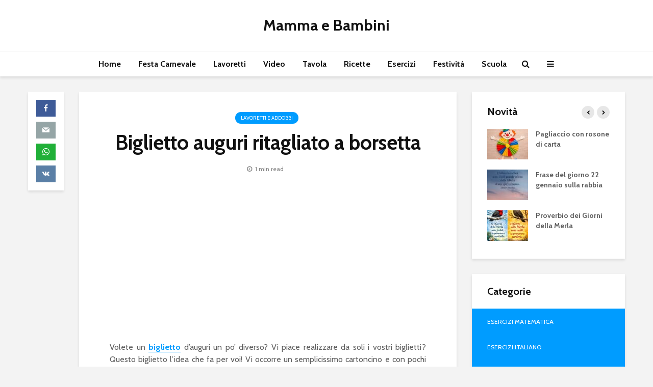

--- FILE ---
content_type: text/html; charset=UTF-8
request_url: https://www.mammaebambini.it/biglietto-auguri-ritagliato-a-borsetta/
body_size: 22559
content:
<!DOCTYPE html>
<html lang="it-IT" prefix="og: https://ogp.me/ns#" class="no-js">
<head>
	<meta charset="UTF-8">
	<meta name="viewport" content="width=device-width,initial-scale=1.0">
		
<!-- Ottimizzazione per i motori di ricerca di Rank Math - https://rankmath.com/ -->
<title>Biglietto auguri ritagliato a borsetta - Mamma e Bambini</title>
<meta name="robots" content="follow, index, max-snippet:-1, max-video-preview:-1, max-image-preview:large"/>
<link rel="canonical" href="https://www.mammaebambini.it/biglietto-auguri-ritagliato-a-borsetta/" />
<meta property="og:locale" content="it_IT" />
<meta property="og:type" content="article" />
<meta property="og:title" content="Biglietto auguri ritagliato a borsetta - Mamma e Bambini" />
<meta property="og:description" content="Volete un biglietto d&#8217;auguri un po&#8217; diverso? Vi piace realizzare da soli i vostri biglietti? Questo biglietto l&#8217;idea che fa per voi! Vi occorre un semplicissimo cartoncino e con pochi ritagli la vostra borsa-biglietto pronta. Si avvicina la festa della mamma ma il biglietto adatto anche per il compleanno delle vostre amiche. Per tutte le [&hellip;]" />
<meta property="og:url" content="https://www.mammaebambini.it/biglietto-auguri-ritagliato-a-borsetta/" />
<meta property="og:site_name" content="Mamma e Bambini" />
<meta property="article:section" content="Lavoretti e addobbi" />
<meta property="og:updated_time" content="2022-11-02T20:08:03+02:00" />
<meta property="og:image" content="https://www.mammaebambini.it/wp-content/uploads/2012/04/biglietto-borsetta-01.jpg" />
<meta property="og:image:secure_url" content="https://www.mammaebambini.it/wp-content/uploads/2012/04/biglietto-borsetta-01.jpg" />
<meta property="og:image:width" content="425" />
<meta property="og:image:height" content="567" />
<meta property="og:image:alt" content="Biglietto auguri ritagliato a borsetta" />
<meta property="og:image:type" content="image/jpeg" />
<meta property="article:published_time" content="2012-04-22T08:39:10+02:00" />
<meta property="article:modified_time" content="2022-11-02T20:08:03+02:00" />
<meta name="twitter:card" content="summary_large_image" />
<meta name="twitter:title" content="Biglietto auguri ritagliato a borsetta - Mamma e Bambini" />
<meta name="twitter:description" content="Volete un biglietto d&#8217;auguri un po&#8217; diverso? Vi piace realizzare da soli i vostri biglietti? Questo biglietto l&#8217;idea che fa per voi! Vi occorre un semplicissimo cartoncino e con pochi ritagli la vostra borsa-biglietto pronta. Si avvicina la festa della mamma ma il biglietto adatto anche per il compleanno delle vostre amiche. Per tutte le [&hellip;]" />
<meta name="twitter:image" content="https://www.mammaebambini.it/wp-content/uploads/2012/04/biglietto-borsetta-01.jpg" />
<meta name="twitter:label1" content="Scritto da" />
<meta name="twitter:data1" content="admin" />
<meta name="twitter:label2" content="Tempo di lettura" />
<meta name="twitter:data2" content="Meno di un minuto" />
<script type="application/ld+json" class="rank-math-schema">{"@context":"https://schema.org","@graph":[{"@type":["Person","Organization"],"@id":"https://www.mammaebambini.it/#person","name":"admin"},{"@type":"WebSite","@id":"https://www.mammaebambini.it/#website","url":"https://www.mammaebambini.it","name":"admin","publisher":{"@id":"https://www.mammaebambini.it/#person"},"inLanguage":"it-IT"},{"@type":"ImageObject","@id":"https://www.mammaebambini.it/wp-content/uploads/2012/04/biglietto-borsetta-01.jpg","url":"https://www.mammaebambini.it/wp-content/uploads/2012/04/biglietto-borsetta-01.jpg","width":"425","height":"567","inLanguage":"it-IT"},{"@type":"WebPage","@id":"https://www.mammaebambini.it/biglietto-auguri-ritagliato-a-borsetta/#webpage","url":"https://www.mammaebambini.it/biglietto-auguri-ritagliato-a-borsetta/","name":"Biglietto auguri ritagliato a borsetta - Mamma e Bambini","datePublished":"2012-04-22T08:39:10+02:00","dateModified":"2022-11-02T20:08:03+02:00","isPartOf":{"@id":"https://www.mammaebambini.it/#website"},"primaryImageOfPage":{"@id":"https://www.mammaebambini.it/wp-content/uploads/2012/04/biglietto-borsetta-01.jpg"},"inLanguage":"it-IT"},{"@type":"Person","@id":"https://www.mammaebambini.it/author/admin_laura1/","name":"admin","url":"https://www.mammaebambini.it/author/admin_laura1/","image":{"@type":"ImageObject","@id":"https://secure.gravatar.com/avatar/dfa261e6fac2fbbd379c75d530729a36a25b5ba4a6a7f1bd97091f80f54f2333?s=96&amp;d=identicon&amp;r=g","url":"https://secure.gravatar.com/avatar/dfa261e6fac2fbbd379c75d530729a36a25b5ba4a6a7f1bd97091f80f54f2333?s=96&amp;d=identicon&amp;r=g","caption":"admin","inLanguage":"it-IT"}},{"@type":"BlogPosting","headline":"Biglietto auguri ritagliato a borsetta - Mamma e Bambini","datePublished":"2012-04-22T08:39:10+02:00","dateModified":"2022-11-02T20:08:03+02:00","author":{"@id":"https://www.mammaebambini.it/author/admin_laura1/","name":"admin"},"publisher":{"@id":"https://www.mammaebambini.it/#person"},"description":"Volete un biglietto d'auguri un po' diverso? Vi piace realizzare da soli i vostri biglietti? Questo biglietto l'idea che fa per voi! Vi occorre un semplicissimo cartoncino e con pochi ritagli la vostra borsa-biglietto pronta. Si avvicina la festa della mamma ma il biglietto adatto anche per il compleanno delle vostre amiche. Per tutte le persone creative consigliamo di sfogliare la categoria ADDOBBI E LAVORETTI per un mondo di idee.","name":"Biglietto auguri ritagliato a borsetta - Mamma e Bambini","@id":"https://www.mammaebambini.it/biglietto-auguri-ritagliato-a-borsetta/#richSnippet","isPartOf":{"@id":"https://www.mammaebambini.it/biglietto-auguri-ritagliato-a-borsetta/#webpage"},"image":{"@id":"https://www.mammaebambini.it/wp-content/uploads/2012/04/biglietto-borsetta-01.jpg"},"inLanguage":"it-IT","mainEntityOfPage":{"@id":"https://www.mammaebambini.it/biglietto-auguri-ritagliato-a-borsetta/#webpage"}}]}</script>
<!-- /Rank Math WordPress SEO plugin -->

<link rel='dns-prefetch' href='//secure.gravatar.com' />
<link rel='dns-prefetch' href='//stats.wp.com' />
<link rel='dns-prefetch' href='//fonts.googleapis.com' />
<link rel='dns-prefetch' href='//v0.wordpress.com' />
<link rel='dns-prefetch' href='//jetpack.wordpress.com' />
<link rel='dns-prefetch' href='//s0.wp.com' />
<link rel='dns-prefetch' href='//public-api.wordpress.com' />
<link rel='dns-prefetch' href='//0.gravatar.com' />
<link rel='dns-prefetch' href='//1.gravatar.com' />
<link rel='dns-prefetch' href='//2.gravatar.com' />
<link rel="alternate" type="application/rss+xml" title="Mamma e Bambini &raquo; Feed" href="https://www.mammaebambini.it/feed/" />
<link rel="alternate" type="application/rss+xml" title="Mamma e Bambini &raquo; Feed dei commenti" href="https://www.mammaebambini.it/comments/feed/" />
<link rel="alternate" type="application/rss+xml" title="Mamma e Bambini &raquo; Biglietto auguri ritagliato a borsetta Feed dei commenti" href="https://www.mammaebambini.it/biglietto-auguri-ritagliato-a-borsetta/feed/" />
<link rel="alternate" title="oEmbed (JSON)" type="application/json+oembed" href="https://www.mammaebambini.it/wp-json/oembed/1.0/embed?url=https%3A%2F%2Fwww.mammaebambini.it%2Fbiglietto-auguri-ritagliato-a-borsetta%2F" />
<link rel="alternate" title="oEmbed (XML)" type="text/xml+oembed" href="https://www.mammaebambini.it/wp-json/oembed/1.0/embed?url=https%3A%2F%2Fwww.mammaebambini.it%2Fbiglietto-auguri-ritagliato-a-borsetta%2F&#038;format=xml" />
<style id='wp-img-auto-sizes-contain-inline-css' type='text/css'>
img:is([sizes=auto i],[sizes^="auto," i]){contain-intrinsic-size:3000px 1500px}
/*# sourceURL=wp-img-auto-sizes-contain-inline-css */
</style>
<style id='wp-emoji-styles-inline-css' type='text/css'>

	img.wp-smiley, img.emoji {
		display: inline !important;
		border: none !important;
		box-shadow: none !important;
		height: 1em !important;
		width: 1em !important;
		margin: 0 0.07em !important;
		vertical-align: -0.1em !important;
		background: none !important;
		padding: 0 !important;
	}
/*# sourceURL=wp-emoji-styles-inline-css */
</style>
<style id='wp-block-library-inline-css' type='text/css'>
:root{--wp-block-synced-color:#7a00df;--wp-block-synced-color--rgb:122,0,223;--wp-bound-block-color:var(--wp-block-synced-color);--wp-editor-canvas-background:#ddd;--wp-admin-theme-color:#007cba;--wp-admin-theme-color--rgb:0,124,186;--wp-admin-theme-color-darker-10:#006ba1;--wp-admin-theme-color-darker-10--rgb:0,107,160.5;--wp-admin-theme-color-darker-20:#005a87;--wp-admin-theme-color-darker-20--rgb:0,90,135;--wp-admin-border-width-focus:2px}@media (min-resolution:192dpi){:root{--wp-admin-border-width-focus:1.5px}}.wp-element-button{cursor:pointer}:root .has-very-light-gray-background-color{background-color:#eee}:root .has-very-dark-gray-background-color{background-color:#313131}:root .has-very-light-gray-color{color:#eee}:root .has-very-dark-gray-color{color:#313131}:root .has-vivid-green-cyan-to-vivid-cyan-blue-gradient-background{background:linear-gradient(135deg,#00d084,#0693e3)}:root .has-purple-crush-gradient-background{background:linear-gradient(135deg,#34e2e4,#4721fb 50%,#ab1dfe)}:root .has-hazy-dawn-gradient-background{background:linear-gradient(135deg,#faaca8,#dad0ec)}:root .has-subdued-olive-gradient-background{background:linear-gradient(135deg,#fafae1,#67a671)}:root .has-atomic-cream-gradient-background{background:linear-gradient(135deg,#fdd79a,#004a59)}:root .has-nightshade-gradient-background{background:linear-gradient(135deg,#330968,#31cdcf)}:root .has-midnight-gradient-background{background:linear-gradient(135deg,#020381,#2874fc)}:root{--wp--preset--font-size--normal:16px;--wp--preset--font-size--huge:42px}.has-regular-font-size{font-size:1em}.has-larger-font-size{font-size:2.625em}.has-normal-font-size{font-size:var(--wp--preset--font-size--normal)}.has-huge-font-size{font-size:var(--wp--preset--font-size--huge)}.has-text-align-center{text-align:center}.has-text-align-left{text-align:left}.has-text-align-right{text-align:right}.has-fit-text{white-space:nowrap!important}#end-resizable-editor-section{display:none}.aligncenter{clear:both}.items-justified-left{justify-content:flex-start}.items-justified-center{justify-content:center}.items-justified-right{justify-content:flex-end}.items-justified-space-between{justify-content:space-between}.screen-reader-text{border:0;clip-path:inset(50%);height:1px;margin:-1px;overflow:hidden;padding:0;position:absolute;width:1px;word-wrap:normal!important}.screen-reader-text:focus{background-color:#ddd;clip-path:none;color:#444;display:block;font-size:1em;height:auto;left:5px;line-height:normal;padding:15px 23px 14px;text-decoration:none;top:5px;width:auto;z-index:100000}html :where(.has-border-color){border-style:solid}html :where([style*=border-top-color]){border-top-style:solid}html :where([style*=border-right-color]){border-right-style:solid}html :where([style*=border-bottom-color]){border-bottom-style:solid}html :where([style*=border-left-color]){border-left-style:solid}html :where([style*=border-width]){border-style:solid}html :where([style*=border-top-width]){border-top-style:solid}html :where([style*=border-right-width]){border-right-style:solid}html :where([style*=border-bottom-width]){border-bottom-style:solid}html :where([style*=border-left-width]){border-left-style:solid}html :where(img[class*=wp-image-]){height:auto;max-width:100%}:where(figure){margin:0 0 1em}html :where(.is-position-sticky){--wp-admin--admin-bar--position-offset:var(--wp-admin--admin-bar--height,0px)}@media screen and (max-width:600px){html :where(.is-position-sticky){--wp-admin--admin-bar--position-offset:0px}}

/*# sourceURL=wp-block-library-inline-css */
</style><style id='global-styles-inline-css' type='text/css'>
:root{--wp--preset--aspect-ratio--square: 1;--wp--preset--aspect-ratio--4-3: 4/3;--wp--preset--aspect-ratio--3-4: 3/4;--wp--preset--aspect-ratio--3-2: 3/2;--wp--preset--aspect-ratio--2-3: 2/3;--wp--preset--aspect-ratio--16-9: 16/9;--wp--preset--aspect-ratio--9-16: 9/16;--wp--preset--color--black: #000000;--wp--preset--color--cyan-bluish-gray: #abb8c3;--wp--preset--color--white: #ffffff;--wp--preset--color--pale-pink: #f78da7;--wp--preset--color--vivid-red: #cf2e2e;--wp--preset--color--luminous-vivid-orange: #ff6900;--wp--preset--color--luminous-vivid-amber: #fcb900;--wp--preset--color--light-green-cyan: #7bdcb5;--wp--preset--color--vivid-green-cyan: #00d084;--wp--preset--color--pale-cyan-blue: #8ed1fc;--wp--preset--color--vivid-cyan-blue: #0693e3;--wp--preset--color--vivid-purple: #9b51e0;--wp--preset--color--gridlove-acc: #009cff;--wp--preset--color--gridlove-meta: #818181;--wp--preset--color--gridlove-txt: #5e5e5e;--wp--preset--color--gridlove-bg: #ffffff;--wp--preset--color--gridlove-highlight-acc: #b5e1ff;--wp--preset--color--gridlove-highlight-txt: #ffffff;--wp--preset--color--gridlove-highlight-bg: #083b5c;--wp--preset--color--gridlove-cat-1426: #dd3333;--wp--preset--gradient--vivid-cyan-blue-to-vivid-purple: linear-gradient(135deg,rgb(6,147,227) 0%,rgb(155,81,224) 100%);--wp--preset--gradient--light-green-cyan-to-vivid-green-cyan: linear-gradient(135deg,rgb(122,220,180) 0%,rgb(0,208,130) 100%);--wp--preset--gradient--luminous-vivid-amber-to-luminous-vivid-orange: linear-gradient(135deg,rgb(252,185,0) 0%,rgb(255,105,0) 100%);--wp--preset--gradient--luminous-vivid-orange-to-vivid-red: linear-gradient(135deg,rgb(255,105,0) 0%,rgb(207,46,46) 100%);--wp--preset--gradient--very-light-gray-to-cyan-bluish-gray: linear-gradient(135deg,rgb(238,238,238) 0%,rgb(169,184,195) 100%);--wp--preset--gradient--cool-to-warm-spectrum: linear-gradient(135deg,rgb(74,234,220) 0%,rgb(151,120,209) 20%,rgb(207,42,186) 40%,rgb(238,44,130) 60%,rgb(251,105,98) 80%,rgb(254,248,76) 100%);--wp--preset--gradient--blush-light-purple: linear-gradient(135deg,rgb(255,206,236) 0%,rgb(152,150,240) 100%);--wp--preset--gradient--blush-bordeaux: linear-gradient(135deg,rgb(254,205,165) 0%,rgb(254,45,45) 50%,rgb(107,0,62) 100%);--wp--preset--gradient--luminous-dusk: linear-gradient(135deg,rgb(255,203,112) 0%,rgb(199,81,192) 50%,rgb(65,88,208) 100%);--wp--preset--gradient--pale-ocean: linear-gradient(135deg,rgb(255,245,203) 0%,rgb(182,227,212) 50%,rgb(51,167,181) 100%);--wp--preset--gradient--electric-grass: linear-gradient(135deg,rgb(202,248,128) 0%,rgb(113,206,126) 100%);--wp--preset--gradient--midnight: linear-gradient(135deg,rgb(2,3,129) 0%,rgb(40,116,252) 100%);--wp--preset--font-size--small: 12.8px;--wp--preset--font-size--medium: 20px;--wp--preset--font-size--large: 20.8px;--wp--preset--font-size--x-large: 42px;--wp--preset--font-size--normal: 16px;--wp--preset--font-size--huge: 27.2px;--wp--preset--spacing--20: 0.44rem;--wp--preset--spacing--30: 0.67rem;--wp--preset--spacing--40: 1rem;--wp--preset--spacing--50: 1.5rem;--wp--preset--spacing--60: 2.25rem;--wp--preset--spacing--70: 3.38rem;--wp--preset--spacing--80: 5.06rem;--wp--preset--shadow--natural: 6px 6px 9px rgba(0, 0, 0, 0.2);--wp--preset--shadow--deep: 12px 12px 50px rgba(0, 0, 0, 0.4);--wp--preset--shadow--sharp: 6px 6px 0px rgba(0, 0, 0, 0.2);--wp--preset--shadow--outlined: 6px 6px 0px -3px rgb(255, 255, 255), 6px 6px rgb(0, 0, 0);--wp--preset--shadow--crisp: 6px 6px 0px rgb(0, 0, 0);}:where(.is-layout-flex){gap: 0.5em;}:where(.is-layout-grid){gap: 0.5em;}body .is-layout-flex{display: flex;}.is-layout-flex{flex-wrap: wrap;align-items: center;}.is-layout-flex > :is(*, div){margin: 0;}body .is-layout-grid{display: grid;}.is-layout-grid > :is(*, div){margin: 0;}:where(.wp-block-columns.is-layout-flex){gap: 2em;}:where(.wp-block-columns.is-layout-grid){gap: 2em;}:where(.wp-block-post-template.is-layout-flex){gap: 1.25em;}:where(.wp-block-post-template.is-layout-grid){gap: 1.25em;}.has-black-color{color: var(--wp--preset--color--black) !important;}.has-cyan-bluish-gray-color{color: var(--wp--preset--color--cyan-bluish-gray) !important;}.has-white-color{color: var(--wp--preset--color--white) !important;}.has-pale-pink-color{color: var(--wp--preset--color--pale-pink) !important;}.has-vivid-red-color{color: var(--wp--preset--color--vivid-red) !important;}.has-luminous-vivid-orange-color{color: var(--wp--preset--color--luminous-vivid-orange) !important;}.has-luminous-vivid-amber-color{color: var(--wp--preset--color--luminous-vivid-amber) !important;}.has-light-green-cyan-color{color: var(--wp--preset--color--light-green-cyan) !important;}.has-vivid-green-cyan-color{color: var(--wp--preset--color--vivid-green-cyan) !important;}.has-pale-cyan-blue-color{color: var(--wp--preset--color--pale-cyan-blue) !important;}.has-vivid-cyan-blue-color{color: var(--wp--preset--color--vivid-cyan-blue) !important;}.has-vivid-purple-color{color: var(--wp--preset--color--vivid-purple) !important;}.has-black-background-color{background-color: var(--wp--preset--color--black) !important;}.has-cyan-bluish-gray-background-color{background-color: var(--wp--preset--color--cyan-bluish-gray) !important;}.has-white-background-color{background-color: var(--wp--preset--color--white) !important;}.has-pale-pink-background-color{background-color: var(--wp--preset--color--pale-pink) !important;}.has-vivid-red-background-color{background-color: var(--wp--preset--color--vivid-red) !important;}.has-luminous-vivid-orange-background-color{background-color: var(--wp--preset--color--luminous-vivid-orange) !important;}.has-luminous-vivid-amber-background-color{background-color: var(--wp--preset--color--luminous-vivid-amber) !important;}.has-light-green-cyan-background-color{background-color: var(--wp--preset--color--light-green-cyan) !important;}.has-vivid-green-cyan-background-color{background-color: var(--wp--preset--color--vivid-green-cyan) !important;}.has-pale-cyan-blue-background-color{background-color: var(--wp--preset--color--pale-cyan-blue) !important;}.has-vivid-cyan-blue-background-color{background-color: var(--wp--preset--color--vivid-cyan-blue) !important;}.has-vivid-purple-background-color{background-color: var(--wp--preset--color--vivid-purple) !important;}.has-black-border-color{border-color: var(--wp--preset--color--black) !important;}.has-cyan-bluish-gray-border-color{border-color: var(--wp--preset--color--cyan-bluish-gray) !important;}.has-white-border-color{border-color: var(--wp--preset--color--white) !important;}.has-pale-pink-border-color{border-color: var(--wp--preset--color--pale-pink) !important;}.has-vivid-red-border-color{border-color: var(--wp--preset--color--vivid-red) !important;}.has-luminous-vivid-orange-border-color{border-color: var(--wp--preset--color--luminous-vivid-orange) !important;}.has-luminous-vivid-amber-border-color{border-color: var(--wp--preset--color--luminous-vivid-amber) !important;}.has-light-green-cyan-border-color{border-color: var(--wp--preset--color--light-green-cyan) !important;}.has-vivid-green-cyan-border-color{border-color: var(--wp--preset--color--vivid-green-cyan) !important;}.has-pale-cyan-blue-border-color{border-color: var(--wp--preset--color--pale-cyan-blue) !important;}.has-vivid-cyan-blue-border-color{border-color: var(--wp--preset--color--vivid-cyan-blue) !important;}.has-vivid-purple-border-color{border-color: var(--wp--preset--color--vivid-purple) !important;}.has-vivid-cyan-blue-to-vivid-purple-gradient-background{background: var(--wp--preset--gradient--vivid-cyan-blue-to-vivid-purple) !important;}.has-light-green-cyan-to-vivid-green-cyan-gradient-background{background: var(--wp--preset--gradient--light-green-cyan-to-vivid-green-cyan) !important;}.has-luminous-vivid-amber-to-luminous-vivid-orange-gradient-background{background: var(--wp--preset--gradient--luminous-vivid-amber-to-luminous-vivid-orange) !important;}.has-luminous-vivid-orange-to-vivid-red-gradient-background{background: var(--wp--preset--gradient--luminous-vivid-orange-to-vivid-red) !important;}.has-very-light-gray-to-cyan-bluish-gray-gradient-background{background: var(--wp--preset--gradient--very-light-gray-to-cyan-bluish-gray) !important;}.has-cool-to-warm-spectrum-gradient-background{background: var(--wp--preset--gradient--cool-to-warm-spectrum) !important;}.has-blush-light-purple-gradient-background{background: var(--wp--preset--gradient--blush-light-purple) !important;}.has-blush-bordeaux-gradient-background{background: var(--wp--preset--gradient--blush-bordeaux) !important;}.has-luminous-dusk-gradient-background{background: var(--wp--preset--gradient--luminous-dusk) !important;}.has-pale-ocean-gradient-background{background: var(--wp--preset--gradient--pale-ocean) !important;}.has-electric-grass-gradient-background{background: var(--wp--preset--gradient--electric-grass) !important;}.has-midnight-gradient-background{background: var(--wp--preset--gradient--midnight) !important;}.has-small-font-size{font-size: var(--wp--preset--font-size--small) !important;}.has-medium-font-size{font-size: var(--wp--preset--font-size--medium) !important;}.has-large-font-size{font-size: var(--wp--preset--font-size--large) !important;}.has-x-large-font-size{font-size: var(--wp--preset--font-size--x-large) !important;}
/*# sourceURL=global-styles-inline-css */
</style>

<style id='classic-theme-styles-inline-css' type='text/css'>
/*! This file is auto-generated */
.wp-block-button__link{color:#fff;background-color:#32373c;border-radius:9999px;box-shadow:none;text-decoration:none;padding:calc(.667em + 2px) calc(1.333em + 2px);font-size:1.125em}.wp-block-file__button{background:#32373c;color:#fff;text-decoration:none}
/*# sourceURL=/wp-includes/css/classic-themes.min.css */
</style>
<link rel='stylesheet' id='contact-form-7-css' href='https://www.mammaebambini.it/wp-content/plugins/contact-form-7/includes/css/styles.css?ver=6.1.4' type='text/css' media='all' />
<link rel='stylesheet' id='mks_shortcodes_simple_line_icons-css' href='https://www.mammaebambini.it/wp-content/plugins/meks-flexible-shortcodes/css/simple-line/simple-line-icons.css?ver=1.3.8' type='text/css' media='screen' />
<link rel='stylesheet' id='mks_shortcodes_css-css' href='https://www.mammaebambini.it/wp-content/plugins/meks-flexible-shortcodes/css/style.css?ver=1.3.8' type='text/css' media='screen' />
<link rel='stylesheet' id='gridlove-fonts-css' href='https://fonts.googleapis.com/css?family=Cabin%3A400%2C700&#038;subset=latin&#038;ver=2.1.1' type='text/css' media='all' />
<link rel='stylesheet' id='gridlove-main-css' href='https://www.mammaebambini.it/wp-content/themes/gridlove/assets/css/min.css?ver=2.1.1' type='text/css' media='all' />
<style id='gridlove-main-inline-css' type='text/css'>
body{font-size: 16px;}h1, .h1 {font-size: 40px;}h2, .h2,.col-lg-12 .gridlove-post-b .h3 {font-size: 26px;}h3, .h3 {font-size: 22px;}h4, .h4 {font-size: 20px;}h5, .h5 {font-size: 18px;}h6, .h6 {font-size: 16px;}.widget, .gridlove-header-responsive .sub-menu, .gridlove-site-header .sub-menu{font-size: 14px;}.gridlove-main-navigation {font-size: 16px;}.gridlove-post {font-size: 16px;}body{background-color: #f3f3f3;color: #5e5e5e;font-family: 'Cabin';font-weight: 400;}h1, h2, h3, h4, h5, h6,.h1, .h2, .h3, .h4, .h5, .h6,blockquote,thead td,.comment-author b,q:before,#bbpress-forums .bbp-forum-title, #bbpress-forums .bbp-topic-permalink{color: #111111;font-family: 'Cabin';font-weight: 700;}.gridlove-main-nav a,.gridlove-posts-widget a{font-family: 'Cabin';font-weight: 700;}.gridlove-header-top{background-color: #222222;color: #dddddd;}.gridlove-header-top a{color: #dddddd;}.gridlove-header-top a:hover{color: #ffffff;}.gridlove-header-wrapper,.gridlove-header-middle .sub-menu,.gridlove-header-responsive,.gridlove-header-responsive .sub-menu{background-color:#ffffff; }.gridlove-header-middle,.gridlove-header-middle a,.gridlove-header-responsive,.gridlove-header-responsive a{color: #111111;}.gridlove-header-middle a:hover,.gridlove-header-middle .gridlove-sidebar-action:hover,.gridlove-header-middle .gridlove-actions-button > span:hover,.gridlove-header-middle .current_page_item > a,.gridlove-header-middle .current_page_ancestor > a,.gridlove-header-middle .current-menu-item > a,.gridlove-header-middle .current-menu-ancestor > a,.gridlove-header-middle .gridlove-category-menu article:hover a,.gridlove-header-responsive a:hover{color: #009cff;}.gridlove-header-middle .active>span,.gridlove-header-middle .gridlove-main-nav>li.menu-item-has-children:hover>a,.gridlove-header-middle .gridlove-social-icons:hover>span,.gridlove-header-responsive .active>span{background-color: rgba(17,17,17,0.05)}.gridlove-header-middle .gridlove-button-search{background-color: #009cff;}.gridlove-header-middle .gridlove-search-form input{border-color: rgba(17,17,17,0.1)}.gridlove-header-middle .sub-menu,.gridlove-header-responsive .sub-menu{border-top: 1px solid rgba(17,17,17,0.05)}.gridlove-header-middle{height: 100px;}.gridlove-logo{max-height: 100px;}.gridlove-branding-bg{background:#f0233b;}.gridlove-header-responsive .gridlove-actions-button:hover >span{color:#009cff;}.gridlove-sidebar-action .gridlove-bars:before,.gridlove-sidebar-action .gridlove-bars:after{background:#111111;}.gridlove-sidebar-action:hover .gridlove-bars:before,.gridlove-sidebar-action:hover .gridlove-bars:after{background:#009cff;}.gridlove-sidebar-action .gridlove-bars{border-color: #111111;}.gridlove-sidebar-action:hover .gridlove-bars{border-color:#009cff;}.gridlove-header-bottom .sub-menu{ background-color:#ffffff;}.gridlove-header-bottom .sub-menu a{color:#111111;}.gridlove-header-bottom .sub-menu a:hover,.gridlove-header-bottom .gridlove-category-menu article:hover a{color:#009cff;}.gridlove-header-bottom{background-color:#ffffff;}.gridlove-header-bottom,.gridlove-header-bottom a{color: #111111;}.gridlove-header-bottom a:hover,.gridlove-header-bottom .gridlove-sidebar-action:hover,.gridlove-header-bottom .gridlove-actions-button > span:hover,.gridlove-header-bottom .current_page_item > a,.gridlove-header-bottom .current_page_ancestor > a,.gridlove-header-bottom .current-menu-item > a,.gridlove-header-bottom .current-menu-ancestor > a {color: #009cff;}.gridlove-header-bottom .active>span,.gridlove-header-bottom .gridlove-main-nav>li.menu-item-has-children:hover>a,.gridlove-header-bottom .gridlove-social-icons:hover>span{background-color: rgba(17,17,17,0.05)}.gridlove-header-bottom .gridlove-search-form input{border-color: rgba(17,17,17,0.1)}.gridlove-header-bottom,.gridlove-header-bottom .sub-menu{border-top: 1px solid rgba(17,17,17,0.07)}.gridlove-header-bottom .gridlove-button-search{background-color: #009cff;}.gridlove-header-sticky,.gridlove-header-sticky .sub-menu{background-color:#ffffff; }.gridlove-header-sticky,.gridlove-header-sticky a{color: #111111;}.gridlove-header-sticky a:hover,.gridlove-header-sticky .gridlove-sidebar-action:hover,.gridlove-header-sticky .gridlove-actions-button > span:hover,.gridlove-header-sticky .current_page_item > a,.gridlove-header-sticky .current_page_ancestor > a,.gridlove-header-sticky .current-menu-item > a,.gridlove-header-sticky .current-menu-ancestor > a,.gridlove-header-sticky .gridlove-category-menu article:hover a{color: #009cff;}.gridlove-header-sticky .active>span,.gridlove-header-sticky .gridlove-main-nav>li.menu-item-has-children:hover>a,.gridlove-header-sticky .gridlove-social-icons:hover>span{background-color: rgba(17,17,17,0.05)}.gridlove-header-sticky .gridlove-search-form input{border-color: rgba(17,17,17,0.1)}.gridlove-header-sticky .sub-menu{border-top: 1px solid rgba(17,17,17,0.05)}.gridlove-header-sticky .gridlove-button-search{background-color: #009cff;}.gridlove-cover-area,.gridlove-cover{height:500px; }.gridlove-cover-area .gridlove-cover-bg img{width:1500px; }.gridlove-box,#disqus_thread{background: #ffffff;}a{color: #5e5e5e;}.entry-title a{ color: #111111;}a:hover,.comment-reply-link,#cancel-comment-reply-link,.gridlove-box .entry-title a:hover,.gridlove-posts-widget article:hover a{color: #009cff;}.entry-content p a,.widget_text a,.entry-content ul a,.entry-content ol a,.gridlove-text-module-content p a{color: #009cff; border-color: rgba(0,156,255,0.8);}.entry-content p a:hover,.widget_text a:hover,.entry-content ul a:hover,.entry-content ol a:hover,.gridlove-text-module-content p a:hover{border-bottom: 1px solid transparent;}.comment-reply-link:hover,.gallery .gallery-item a:after, .wp-block-gallery .blocks-gallery-item a:after,.wp-block-gallery figure a:after,.entry-content a.gridlove-popup-img {color: #5e5e5e; }.gridlove-post-b .box-col-b:only-child .entry-title a,.gridlove-post-d .entry-overlay:only-child .entry-title a{color: #111111;}.gridlove-post-b .box-col-b:only-child .entry-title a:hover,.gridlove-post-d .entry-overlay:only-child .entry-title a:hover,.gridlove-content .entry-header .gridlove-breadcrumbs a,.gridlove-content .entry-header .gridlove-breadcrumbs a:hover,.module-header .gridlove-breadcrumbs a,.module-header .gridlove-breadcrumbs a:hover { color: #009cff; }.gridlove-post-b .box-col-b:only-child .meta-item,.gridlove-post-b .box-col-b:only-child .entry-meta a,.gridlove-post-b .box-col-b:only-child .entry-meta span,.gridlove-post-d .entry-overlay:only-child .meta-item,.gridlove-post-d .entry-overlay:only-child .entry-meta a,.gridlove-post-d .entry-overlay:only-child .entry-meta span {color: #818181;}.entry-meta .meta-item, .entry-meta a, .entry-meta span,.comment-metadata a{color: #818181;}blockquote{color: rgba(17,17,17,0.8);}blockquote:before{color: rgba(17,17,17,0.15);}.entry-meta a:hover{color: #111111;}.widget_tag_cloud a,.entry-tags a,.entry-content .wp-block-tag-cloud a{ background: rgba(94,94,94,0.1); color: #5e5e5e; }.submit,.gridlove-button,.mks_autor_link_wrap a,.mks_read_more a,input[type="submit"],button[type="submit"],.gridlove-cat, .gridlove-pill,.gridlove-button-search,body div.wpforms-container-full .wpforms-form input[type=submit], body div.wpforms-container-full .wpforms-form button[type=submit], body div.wpforms-container-full .wpforms-form .wpforms-page-button,.add_to_cart_button{color:#FFF;background-color: #009cff;}body div.wpforms-container-full .wpforms-form input[type=submit]:hover, body div.wpforms-container-full .wpforms-form input[type=submit]:focus, body div.wpforms-container-full .wpforms-form input[type=submit]:active, body div.wpforms-container-full .wpforms-form button[type=submit]:hover, body div.wpforms-container-full .wpforms-form button[type=submit]:focus, body div.wpforms-container-full .wpforms-form button[type=submit]:active, body div.wpforms-container-full .wpforms-form .wpforms-page-button:hover, body div.wpforms-container-full .wpforms-form .wpforms-page-button:active, body div.wpforms-container-full .wpforms-form .wpforms-page-button:focus {color:#FFF;background-color: #009cff;}.wp-block-button__link{background-color: #009cff; }.gridlove-button:hover,.add_to_cart_button:hover{color:#FFF;}.gridlove-share a:hover{background:rgba(17, 17, 17, .8);color:#FFF;}.gridlove-pill:hover,.gridlove-author-links a:hover,.entry-category a:hover{background: #111;color: #FFF;}.gridlove-cover-content .entry-category a:hover,.entry-overlay .entry-category a:hover,.gridlove-highlight .entry-category a:hover,.gridlove-box.gridlove-post-d .entry-overlay .entry-category a:hover,.gridlove-post-a .entry-category a:hover,.gridlove-highlight .gridlove-format-icon{background: #FFF;color: #111;}.gridlove-author, .gridlove-prev-next-nav,.comment .comment-respond{border-color: rgba(94,94,94,0.1);}.gridlove-load-more a,.gridlove-pagination .gridlove-next a,.gridlove-pagination .gridlove-prev a,.gridlove-pagination .next,.gridlove-pagination .prev,.gridlove-infinite-scroll a,.double-bounce1, .double-bounce2,.gridlove-link-pages > span,.module-actions ul.page-numbers span.page-numbers{color:#FFF;background-color: #009cff;}.gridlove-pagination .current{background-color:rgba(94,94,94,0.1);}.gridlove-highlight{background: #083b5c;}.gridlove-highlight,.gridlove-highlight h4,.gridlove-highlight a{color: #ffffff;}.gridlove-highlight .entry-meta .meta-item, .gridlove-highlight .entry-meta a, .gridlove-highlight .entry-meta span,.gridlove-highlight p{color: rgba(255,255,255,0.8);}.gridlove-highlight .gridlove-author-links .fa-link,.gridlove-highlight .gridlove_category_widget .gridlove-full-color li a:after{background: #b5e1ff;}.gridlove-highlight .entry-meta a:hover{color: #ffffff;}.gridlove-highlight.gridlove-post-d .entry-image a:after{background-color: rgba(8,59,92,0.7);}.gridlove-highlight.gridlove-post-d:hover .entry-image a:after{background-color: rgba(8,59,92,0.9);}.gridlove-highlight.gridlove-post-a .entry-image:hover>a:after, .gridlove-highlight.gridlove-post-b .entry-image:hover a:after{background-color: rgba(8,59,92,0.2);}.gridlove-highlight .gridlove-slider-controls > div{background-color: rgba(255,255,255,0.1);color: #ffffff; }.gridlove-highlight .gridlove-slider-controls > div:hover{background-color: rgba(255,255,255,0.3);color: #ffffff; }.gridlove-highlight.gridlove-box .entry-title a:hover{color: #b5e1ff;}.gridlove-highlight.widget_meta a, .gridlove-highlight.widget_recent_entries li, .gridlove-highlight.widget_recent_comments li, .gridlove-highlight.widget_nav_menu a, .gridlove-highlight.widget_archive li, .gridlove-highlight.widget_pages a{border-color: rgba(255,255,255,0.1);}.gridlove-cover-content .entry-meta .meta-item, .gridlove-cover-content .entry-meta a, .gridlove-cover-content .entry-meta span,.gridlove-cover-area .gridlove-breadcrumbs,.gridlove-cover-area .gridlove-breadcrumbs a,.gridlove-cover-area .gridlove-breadcrumbs .breadcrumb_last,body .gridlove-content .entry-overlay .gridlove-breadcrumbs {color: rgba(255, 255, 255, .8);}.gridlove-cover-content .entry-meta a:hover,.gridlove-cover-area .gridlove-breadcrumbs a:hover {color: rgba(255, 255, 255, 1);}.module-title h2,.module-title .h2{ color: #111111; }.gridlove-action-link,.gridlove-slider-controls > div,.module-actions ul.page-numbers .next.page-numbers,.module-actions ul.page-numbers .prev.page-numbers{background: rgba(17,17,17,0.1); color: #111111; }.gridlove-slider-controls > div:hover,.gridlove-action-link:hover,.module-actions ul.page-numbers .next.page-numbers:hover,.module-actions ul.page-numbers .prev.page-numbers:hover{color: #111111;background: rgba(17,17,17,0.3); }.gridlove-pn-ico,.gridlove-author-links .fa-link{background: rgba(94,94,94,0.1); color: #5e5e5e;}.gridlove-prev-next-nav a:hover .gridlove-pn-ico{background: rgba(0,156,255,1); color: #ffffff;}.widget_meta a,.widget_recent_entries li,.widget_recent_comments li,.widget_nav_menu a,.widget_archive li,.widget_pages a,.widget_categories li,.gridlove_category_widget .gridlove-count-color li,.widget_categories .children li,.widget_archiv .children li{border-color: rgba(94,94,94,0.1);}.widget_recent_entries a:hover,.menu-item-has-children.active > span,.menu-item-has-children.active > a,.gridlove-nav-widget-acordion:hover,.widget_recent_comments .recentcomments a.url:hover{color: #009cff;}.widget_recent_comments .url,.post-date,.widget_recent_comments .recentcomments,.gridlove-nav-widget-acordion,.widget_archive li,.rss-date,.widget_categories li,.widget_archive li{color:#818181;}.widget_pages .children,.widget_nav_menu .sub-menu{background:#009cff;color:#FFF;}.widget_pages .children a,.widget_nav_menu .sub-menu a,.widget_nav_menu .sub-menu span,.widget_pages .children span{color:#FFF;}.widget_tag_cloud a:hover,.entry-tags a:hover,.entry-content .wp-block-tag-cloud a:hover{background: #009cff;color:#FFF;}.gridlove-footer{background: #111111;color: #ffffff;}.gridlove-footer .widget-title{color: #ffffff;}.gridlove-footer a{color: rgba(255,255,255,0.8);}.gridlove-footer a:hover{color: #ffffff;}.gridlove-footer .widget_recent_comments .url, .gridlove-footer .post-date, .gridlove-footer .widget_recent_comments .recentcomments, .gridlove-footer .gridlove-nav-widget-acordion, .gridlove-footer .widget_archive li, .gridlove-footer .rss-date{color: rgba(255,255,255,0.8); }.gridlove-footer .widget_meta a, .gridlove-footer .widget_recent_entries li, .gridlove-footer .widget_recent_comments li, .gridlove-footer .widget_nav_menu a, .gridlove-footer .widget_archive li, .gridlove-footer .widget_pages a,.gridlove-footer table,.gridlove-footer td,.gridlove-footer th,.gridlove-footer .widget_calendar table,.gridlove-footer .widget.widget_categories select,.gridlove-footer .widget_calendar table tfoot tr td{border-color: rgba(255,255,255,0.2);}table,thead,td,th,.widget_calendar table{ border-color: rgba(94,94,94,0.1);}input[type="text"], input[type="email"],input[type="search"], input[type="url"], input[type="tel"], input[type="number"], input[type="date"], input[type="password"], select, textarea{border-color: rgba(94,94,94,0.2);}.gridlove-site-content div.mejs-container .mejs-controls {background-color: rgba(94,94,94,0.1);}body .gridlove-site-content .mejs-controls .mejs-time-rail .mejs-time-current{background: #009cff;}body .gridlove-site-content .mejs-video.mejs-container .mejs-controls{background-color: rgba(255,255,255,0.9);}.wp-block-cover .wp-block-cover-image-text, .wp-block-cover .wp-block-cover-text, .wp-block-cover h2, .wp-block-cover-image .wp-block-cover-image-text, .wp-block-cover-image .wp-block-cover-text, .wp-block-cover-image h2{font-family: 'Cabin';font-weight: 700; }.wp-block-cover-image .wp-block-cover-image-text, .wp-block-cover-image h2{font-size: 26px;}.widget_display_replies li, .widget_display_topics li{ color:#818181; }.has-small-font-size{ font-size: 12px;}.has-large-font-size{ font-size: 20px;}.has-huge-font-size{ font-size: 25px;}@media(min-width: 1024px){.has-small-font-size{ font-size: 12px;}.has-normal-font-size{ font-size: 16px;}.has-large-font-size{ font-size: 20px;}.has-huge-font-size{ font-size: 27px;}}.has-gridlove-acc-background-color{ background-color: #009cff;}.has-gridlove-acc-color{ color: #009cff;}.has-gridlove-meta-background-color{ background-color: #818181;}.has-gridlove-meta-color{ color: #818181;}.has-gridlove-txt-background-color{ background-color: #5e5e5e;}.has-gridlove-txt-color{ color: #5e5e5e;}.has-gridlove-bg-background-color{ background-color: #ffffff;}.has-gridlove-bg-color{ color: #ffffff;}.has-gridlove-highlight-acc-background-color{ background-color: #b5e1ff;}.has-gridlove-highlight-acc-color{ color: #b5e1ff;}.has-gridlove-highlight-txt-background-color{ background-color: #ffffff;}.has-gridlove-highlight-txt-color{ color: #ffffff;}.has-gridlove-highlight-bg-background-color{ background-color: #083b5c;}.has-gridlove-highlight-bg-color{ color: #083b5c;}.has-gridlove-cat-1426-background-color{ background-color: #dd3333;}.has-gridlove-cat-1426-color{ color: #dd3333;}.gridlove-cats .gridlove-cat .entry-overlay-wrapper .entry-image:after, .gridlove-cat.gridlove-post-d .entry-image a:after { background-color: rgba(0,156,255,0.7); }.gridlove-cat.gridlove-post-d:hover .entry-image a:after { background-color: rgba(0,156,255,0.9); }.gridlove-cat-1426{ background: #dd3333;}.gridlove-cat-col-1426:hover{ color: #dd3333;}.gridlove-cats .gridlove-cat-1426 .entry-overlay-wrapper .entry-image:after, .gridlove-cat-1426.gridlove-post-d .entry-image a:after { background-color: rgba(221,51,51,0.7); }.gridlove-cat-1426.gridlove-post-d:hover .entry-image a:after { background-color: rgba(221,51,51,0.9); }
/*# sourceURL=gridlove-main-inline-css */
</style>
<link rel='stylesheet' id='meks-ads-widget-css' href='https://www.mammaebambini.it/wp-content/plugins/meks-easy-ads-widget/css/style.css?ver=2.0.9' type='text/css' media='all' />
<link rel='stylesheet' id='meks_instagram-widget-styles-css' href='https://www.mammaebambini.it/wp-content/plugins/meks-easy-instagram-widget/css/widget.css?ver=b0968ce9a312cb66e9347e1bb6ec23b7' type='text/css' media='all' />
<link rel='stylesheet' id='meks-flickr-widget-css' href='https://www.mammaebambini.it/wp-content/plugins/meks-simple-flickr-widget/css/style.css?ver=1.3' type='text/css' media='all' />
<link rel='stylesheet' id='meks-author-widget-css' href='https://www.mammaebambini.it/wp-content/plugins/meks-smart-author-widget/css/style.css?ver=1.1.5' type='text/css' media='all' />
<link rel='stylesheet' id='meks-social-widget-css' href='https://www.mammaebambini.it/wp-content/plugins/meks-smart-social-widget/css/style.css?ver=1.6.5' type='text/css' media='all' />
<link rel='stylesheet' id='meks-themeforest-widget-css' href='https://www.mammaebambini.it/wp-content/plugins/meks-themeforest-smart-widget/css/style.css?ver=1.6' type='text/css' media='all' />
<link rel='stylesheet' id='meks_ess-main-css' href='https://www.mammaebambini.it/wp-content/plugins/meks-easy-social-share/assets/css/main.css?ver=1.3' type='text/css' media='all' />
<script type="text/javascript" src="https://www.mammaebambini.it/wp-includes/js/jquery/jquery.min.js?ver=3.7.1" id="jquery-core-js"></script>
<script type="text/javascript" src="https://www.mammaebambini.it/wp-includes/js/jquery/jquery-migrate.min.js?ver=3.4.1" id="jquery-migrate-js"></script>
<script type="text/javascript" id="image-watermark-no-right-click-js-before">
/* <![CDATA[ */
var iwArgsNoRightClick = {"rightclick":"N","draganddrop":"N","devtools":"Y","enableToast":"Y","toastMessage":"This content is protected"};

//# sourceURL=image-watermark-no-right-click-js-before
/* ]]> */
</script>
<script type="text/javascript" src="https://www.mammaebambini.it/wp-content/plugins/image-watermark/js/no-right-click.js?ver=2.0.5" id="image-watermark-no-right-click-js"></script>
<link rel="https://api.w.org/" href="https://www.mammaebambini.it/wp-json/" /><link rel="alternate" title="JSON" type="application/json" href="https://www.mammaebambini.it/wp-json/wp/v2/posts/32017" /><link rel="EditURI" type="application/rsd+xml" title="RSD" href="https://www.mammaebambini.it/xmlrpc.php?rsd" />
<meta name="generator" content="Redux 4.5.10" />	<link rel="icon" href="https://www.mammaebambini.it/wp-content/uploads/2010/11/MeB.jpg" type="image/jpg" />
	<link rel="shortcut icon" href="https://www.mammaebambini.it/wp-content/uploads/2010/11/MeB.jpg" type="image/jpg" />
	<style>img#wpstats{display:none}</style>
		<script async src="//pagead2.googlesyndication.com/pagead/js/adsbygoogle.js"></script>
<script>
     (adsbygoogle = window.adsbygoogle || []).push({
          google_ad_client: "ca-pub-5467348372961452",
          enable_page_level_ads: true
     });
</script>
<meta name="pinterest" content="nopin" />

<!-- Global site tag (gtag.js) - Google Analytics -->
<script async src="https://www.googletagmanager.com/gtag/js?id=UA-19293143-4"></script>
<script>
  window.dataLayer = window.dataLayer || [];
  function gtag(){dataLayer.push(arguments);}
  gtag('js', new Date());

  gtag('config', 'UA-19293143-4');
</script>		<style type="text/css" id="wp-custom-css">
			@media (max-width: 480px) {
  .site-title {
    font-size: 1.2rem; /* riduce la dimensione su mobile */
    white-space: nowrap; /* evita che vada a capo */
  }
}
		</style>
		<link rel='stylesheet' id='jetpack-top-posts-widget-css' href='https://www.mammaebambini.it/wp-content/plugins/jetpack/modules/widgets/top-posts/style.css?ver=20141013' type='text/css' media='all' />
</head>

<body data-rsssl=1 class="wp-singular post-template-default single single-post postid-32017 single-format-standard wp-embed-responsive wp-theme-gridlove chrome gridlove-v_2_1_1">
<!-- <script data-wid="auto" type="text/javascript" src="https://ads.viralize.tv/display/?zid=AADVr-6QHIxFoqlS"></script> -->

					
			
			
		<header id="header" class="gridlove-site-header hidden-md-down  gridlove-header-shadow">
				
				
				<div class="gridlove-header-4">
	<div class="gridlove-header-wrapper">
	<div class="gridlove-header-middle">
		<div class="gridlove-slot-c">
			
<div class="gridlove-site-branding  gridlove-txt-logo">
			<span class="site-title h1"><a href="https://www.mammaebambini.it/" rel="home">Mamma e Bambini</a></span>
	
	
</div>

		</div>
	</div>
	</div>
	<div class="gridlove-header-bottom">
		<div class="gridlove-slot-c">
			<nav class="gridlove-main-navigation">	
				<ul id="menu-menu_sito" class="gridlove-main-nav gridlove-menu"><li id="menu-item-45478" class="menu-item menu-item-type-custom menu-item-object-custom menu-item-home menu-item-45478"><a href="https://www.mammaebambini.it/">Home</a></li>
<li id="menu-item-90381" class="menu-item menu-item-type-taxonomy menu-item-object-category menu-item-90381"><a href="https://www.mammaebambini.it/category/festivita/festa-carnevale/">Festa Carnevale</a></li>
<li id="menu-item-45565" class="menu-item menu-item-type-taxonomy menu-item-object-category current-post-ancestor current-menu-parent current-post-parent menu-item-45565"><a href="https://www.mammaebambini.it/category/lavoretti-e-addobbi/">Lavoretti</a></li>
<li id="menu-item-45852" class="menu-item menu-item-type-post_type menu-item-object-page menu-item-45852"><a href="https://www.mammaebambini.it/video-lavoretti/">Video</a></li>
<li id="menu-item-45549" class="menu-item menu-item-type-taxonomy menu-item-object-category menu-item-45549"><a href="https://www.mammaebambini.it/category/festivita/fantasia-in-tavola/" title="Fantasia in tavola">Tavola</a></li>
<li id="menu-item-45561" class="menu-item menu-item-type-taxonomy menu-item-object-category menu-item-has-children menu-item-45561"><a href="https://www.mammaebambini.it/category/ricette/">Ricette</a>
<ul class="sub-menu">
	<li id="menu-item-45562" class="menu-item menu-item-type-taxonomy menu-item-object-category menu-item-45562"><a href="https://www.mammaebambini.it/category/ricette/ricette-dolci-2/">Ricette Dolci</a></li>
	<li id="menu-item-45563" class="menu-item menu-item-type-taxonomy menu-item-object-category menu-item-45563"><a href="https://www.mammaebambini.it/category/ricette/ricette-facili-ricette/">Ricette facili</a></li>
</ul>
</li>
<li id="menu-item-45544" class="menu-item menu-item-type-taxonomy menu-item-object-category menu-item-has-children menu-item-45544"><a href="https://www.mammaebambini.it/category/esercizi-scuola-primaria/" title="Esercizi Scuola Primaria">Esercizi</a>
<ul class="sub-menu">
	<li id="menu-item-45545" class="menu-item menu-item-type-taxonomy menu-item-object-category menu-item-45545"><a href="https://www.mammaebambini.it/category/esercizi-scuola-primaria/matematica/">Esercizi Matematica</a></li>
	<li id="menu-item-45546" class="menu-item menu-item-type-taxonomy menu-item-object-category menu-item-45546"><a href="https://www.mammaebambini.it/category/esercizi-scuola-primaria/italiano/">Esercizi Italiano</a></li>
</ul>
</li>
<li id="menu-item-45547" class="menu-item menu-item-type-taxonomy menu-item-object-category menu-item-has-children menu-item-45547"><a href="https://www.mammaebambini.it/category/festivita/">Festività</a>
<ul class="sub-menu">
	<li id="menu-item-45550" class="menu-item menu-item-type-taxonomy menu-item-object-category menu-item-45550"><a href="https://www.mammaebambini.it/category/festivita/festa-befana/">Festa Befana</a></li>
	<li id="menu-item-45551" class="menu-item menu-item-type-taxonomy menu-item-object-category menu-item-45551"><a href="https://www.mammaebambini.it/category/festivita/festa-carnevale/">Festa Carnevale</a></li>
	<li id="menu-item-45552" class="menu-item menu-item-type-taxonomy menu-item-object-category menu-item-45552"><a href="https://www.mammaebambini.it/category/festivita/festa-dei-nonni/">Festa dei nonni</a></li>
	<li id="menu-item-45553" class="menu-item menu-item-type-taxonomy menu-item-object-category menu-item-45553"><a href="https://www.mammaebambini.it/category/festivita/festa-del-papa/">Festa del papà</a></li>
	<li id="menu-item-45554" class="menu-item menu-item-type-taxonomy menu-item-object-category menu-item-45554"><a href="https://www.mammaebambini.it/category/festivita/halloween/">Festa Halloween</a></li>
	<li id="menu-item-45555" class="menu-item menu-item-type-taxonomy menu-item-object-category menu-item-45555"><a href="https://www.mammaebambini.it/category/festivita/festa-d-mamma/">Festa mamma</a></li>
	<li id="menu-item-45556" class="menu-item menu-item-type-taxonomy menu-item-object-category menu-item-45556"><a href="https://www.mammaebambini.it/category/festivita/natale/">Festa Natale</a></li>
	<li id="menu-item-45557" class="menu-item menu-item-type-taxonomy menu-item-object-category menu-item-45557"><a href="https://www.mammaebambini.it/category/festivita/pasqua-festivita/">Festa Pasqua</a></li>
	<li id="menu-item-45558" class="menu-item menu-item-type-taxonomy menu-item-object-category menu-item-45558"><a href="https://www.mammaebambini.it/category/festivita/san-valentino/">Festa San Valentino</a></li>
	<li id="menu-item-45559" class="menu-item menu-item-type-taxonomy menu-item-object-category menu-item-45559"><a href="https://www.mammaebambini.it/category/festivita/feste-per-bambini/">Feste compleanno</a></li>
	<li id="menu-item-45548" class="menu-item menu-item-type-taxonomy menu-item-object-category menu-item-45548"><a href="https://www.mammaebambini.it/category/festivita/fai-da-te-sacchetti-bomboniere/">Fai da te sacchetti bomboniere</a></li>
</ul>
</li>
<li id="menu-item-45566" class="menu-item menu-item-type-taxonomy menu-item-object-category menu-item-has-children menu-item-45566"><a href="https://www.mammaebambini.it/category/scuola/">Scuola</a>
<ul class="sub-menu">
	<li id="menu-item-89558" class="menu-item menu-item-type-taxonomy menu-item-object-category menu-item-89558"><a href="https://www.mammaebambini.it/category/disegni-da-colorare-2/">Disegni da colorare</a></li>
</ul>
</li>
</ul>	</nav>				<ul class="gridlove-actions gridlove-menu">
					<li class="gridlove-actions-button gridlove-action-search">
	<span>
		<i class="fa fa-search"></i>
	</span>
	<ul class="sub-menu">
		<li>
			<form class="gridlove-search-form" action="https://www.mammaebambini.it/" method="get"><input name="s" type="text" value="" placeholder="Type here to search..." /><button type="submit" class="gridlove-button-search">Search</button></form>		</li>
	</ul>
</li>					<li class="gridlove-actions-button">
	<span class="gridlove-sidebar-action">
		<i class="fa fa-bars"></i>
	</span>
</li>			</ul>
		</div>
	</div>
</div>
									
											<div id="gridlove-header-sticky" class="gridlove-header-sticky">
	<div class="container">
		
		<div class="gridlove-slot-l">
						
<div class="gridlove-site-branding  gridlove-txt-logo">
			<span class="site-title h1"><a href="https://www.mammaebambini.it/" rel="home">Mamma e Bambini</a></span>
	
	
</div>

		</div>	
		<div class="gridlove-slot-r">
							<nav class="gridlove-main-navigation">	
				<ul id="menu-menu_sito-1" class="gridlove-main-nav gridlove-menu"><li class="menu-item menu-item-type-custom menu-item-object-custom menu-item-home menu-item-45478"><a href="https://www.mammaebambini.it/">Home</a></li>
<li class="menu-item menu-item-type-taxonomy menu-item-object-category menu-item-90381"><a href="https://www.mammaebambini.it/category/festivita/festa-carnevale/">Festa Carnevale</a></li>
<li class="menu-item menu-item-type-taxonomy menu-item-object-category current-post-ancestor current-menu-parent current-post-parent menu-item-45565"><a href="https://www.mammaebambini.it/category/lavoretti-e-addobbi/">Lavoretti</a></li>
<li class="menu-item menu-item-type-post_type menu-item-object-page menu-item-45852"><a href="https://www.mammaebambini.it/video-lavoretti/">Video</a></li>
<li class="menu-item menu-item-type-taxonomy menu-item-object-category menu-item-45549"><a href="https://www.mammaebambini.it/category/festivita/fantasia-in-tavola/" title="Fantasia in tavola">Tavola</a></li>
<li class="menu-item menu-item-type-taxonomy menu-item-object-category menu-item-has-children menu-item-45561"><a href="https://www.mammaebambini.it/category/ricette/">Ricette</a>
<ul class="sub-menu">
	<li class="menu-item menu-item-type-taxonomy menu-item-object-category menu-item-45562"><a href="https://www.mammaebambini.it/category/ricette/ricette-dolci-2/">Ricette Dolci</a></li>
	<li class="menu-item menu-item-type-taxonomy menu-item-object-category menu-item-45563"><a href="https://www.mammaebambini.it/category/ricette/ricette-facili-ricette/">Ricette facili</a></li>
</ul>
</li>
<li class="menu-item menu-item-type-taxonomy menu-item-object-category menu-item-has-children menu-item-45544"><a href="https://www.mammaebambini.it/category/esercizi-scuola-primaria/" title="Esercizi Scuola Primaria">Esercizi</a>
<ul class="sub-menu">
	<li class="menu-item menu-item-type-taxonomy menu-item-object-category menu-item-45545"><a href="https://www.mammaebambini.it/category/esercizi-scuola-primaria/matematica/">Esercizi Matematica</a></li>
	<li class="menu-item menu-item-type-taxonomy menu-item-object-category menu-item-45546"><a href="https://www.mammaebambini.it/category/esercizi-scuola-primaria/italiano/">Esercizi Italiano</a></li>
</ul>
</li>
<li class="menu-item menu-item-type-taxonomy menu-item-object-category menu-item-has-children menu-item-45547"><a href="https://www.mammaebambini.it/category/festivita/">Festività</a>
<ul class="sub-menu">
	<li class="menu-item menu-item-type-taxonomy menu-item-object-category menu-item-45550"><a href="https://www.mammaebambini.it/category/festivita/festa-befana/">Festa Befana</a></li>
	<li class="menu-item menu-item-type-taxonomy menu-item-object-category menu-item-45551"><a href="https://www.mammaebambini.it/category/festivita/festa-carnevale/">Festa Carnevale</a></li>
	<li class="menu-item menu-item-type-taxonomy menu-item-object-category menu-item-45552"><a href="https://www.mammaebambini.it/category/festivita/festa-dei-nonni/">Festa dei nonni</a></li>
	<li class="menu-item menu-item-type-taxonomy menu-item-object-category menu-item-45553"><a href="https://www.mammaebambini.it/category/festivita/festa-del-papa/">Festa del papà</a></li>
	<li class="menu-item menu-item-type-taxonomy menu-item-object-category menu-item-45554"><a href="https://www.mammaebambini.it/category/festivita/halloween/">Festa Halloween</a></li>
	<li class="menu-item menu-item-type-taxonomy menu-item-object-category menu-item-45555"><a href="https://www.mammaebambini.it/category/festivita/festa-d-mamma/">Festa mamma</a></li>
	<li class="menu-item menu-item-type-taxonomy menu-item-object-category menu-item-45556"><a href="https://www.mammaebambini.it/category/festivita/natale/">Festa Natale</a></li>
	<li class="menu-item menu-item-type-taxonomy menu-item-object-category menu-item-45557"><a href="https://www.mammaebambini.it/category/festivita/pasqua-festivita/">Festa Pasqua</a></li>
	<li class="menu-item menu-item-type-taxonomy menu-item-object-category menu-item-45558"><a href="https://www.mammaebambini.it/category/festivita/san-valentino/">Festa San Valentino</a></li>
	<li class="menu-item menu-item-type-taxonomy menu-item-object-category menu-item-45559"><a href="https://www.mammaebambini.it/category/festivita/feste-per-bambini/">Feste compleanno</a></li>
	<li class="menu-item menu-item-type-taxonomy menu-item-object-category menu-item-45548"><a href="https://www.mammaebambini.it/category/festivita/fai-da-te-sacchetti-bomboniere/">Fai da te sacchetti bomboniere</a></li>
</ul>
</li>
<li class="menu-item menu-item-type-taxonomy menu-item-object-category menu-item-has-children menu-item-45566"><a href="https://www.mammaebambini.it/category/scuola/">Scuola</a>
<ul class="sub-menu">
	<li class="menu-item menu-item-type-taxonomy menu-item-object-category menu-item-89558"><a href="https://www.mammaebambini.it/category/disegni-da-colorare-2/">Disegni da colorare</a></li>
</ul>
</li>
</ul>	</nav>					<ul class="gridlove-actions gridlove-menu">
					<li class="gridlove-actions-button gridlove-action-search">
	<span>
		<i class="fa fa-search"></i>
	</span>
	<ul class="sub-menu">
		<li>
			<form class="gridlove-search-form" action="https://www.mammaebambini.it/" method="get"><input name="s" type="text" value="" placeholder="Type here to search..." /><button type="submit" class="gridlove-button-search">Search</button></form>		</li>
	</ul>
</li>					<li class="gridlove-actions-button">
	<span class="gridlove-sidebar-action">
		<i class="fa fa-bars"></i>
	</span>
</li>			</ul>
			  
		</div>
	</div>
</div>										
				
		</header>

		<div id="gridlove-header-responsive" class="gridlove-header-responsive hidden-lg-up">

	<div class="container">
		
		
<div class="gridlove-site-branding  gridlove-txt-logo">
			<span class="site-title h1"><a href="https://www.mammaebambini.it/" rel="home">Mamma e Bambini</a></span>
	
	
</div>


		<ul class="gridlove-actions gridlove-menu">

								<li class="gridlove-actions-button gridlove-action-search">
	<span>
		<i class="fa fa-search"></i>
	</span>
	<ul class="sub-menu">
		<li>
			<form class="gridlove-search-form" action="https://www.mammaebambini.it/" method="get"><input name="s" type="text" value="" placeholder="Type here to search..." /><button type="submit" class="gridlove-button-search">Search</button></form>		</li>
	</ul>
</li>							<li class="gridlove-actions-button">
	<span class="gridlove-sidebar-action">
		<i class="fa fa-bars"></i>
	</span>
</li>				
	
</ul>
	</div>

</div>

		
	




<div id="content" class="gridlove-site-content container gridlove-sidebar-right">

    <div class="row">

    	
		<div class="gridlove-share-wrapper">
			<div class="gridlove-share gridlove-box gridlove-sticky-share">
			<div class="meks_ess square no-labels solid "><a href="#" class="meks_ess-item socicon-facebook" data-url="http://www.facebook.com/sharer/sharer.php?u=https%3A%2F%2Fwww.mammaebambini.it%2Fbiglietto-auguri-ritagliato-a-borsetta%2F&amp;t=Biglietto%20auguri%20ritagliato%20a%20borsetta"><span>Facebook</span></a><a href="mailto:?subject=Biglietto%20auguri%20ritagliato%20a%20borsetta&amp;body=https%3A%2F%2Fwww.mammaebambini.it%2Fbiglietto-auguri-ritagliato-a-borsetta%2F" class="meks_ess-item  socicon-mail prevent-share-popup "><span>Email</span></a><a href="https://api.whatsapp.com/send?text=Biglietto%20auguri%20ritagliato%20a%20borsetta https%3A%2F%2Fwww.mammaebambini.it%2Fbiglietto-auguri-ritagliato-a-borsetta%2F" class="meks_ess-item socicon-whatsapp prevent-share-popup"><span>WhatsApp</span></a><a href="#" class="meks_ess-item socicon-vkontakte" data-url="http://vk.com/share.php?url=https%3A%2F%2Fwww.mammaebambini.it%2Fbiglietto-auguri-ritagliato-a-borsetta%2F&amp;title=Biglietto%20auguri%20ritagliato%20a%20borsetta"><span>vKontakte</span></a></div>			</div>
		</div>
	

        <div class="gridlove-content gridlove-single-layout-4">

                            
                <article id="post-32017" class="gridlove-box box-vm post-32017 post type-post status-publish format-standard has-post-thumbnail hentry category-lavoretti-e-addobbi">

<div class="box-inner-p-smaller box-single text-center">
	<div class="entry-header">
		<div class="entry-category">
	    
	    	        <a href="https://www.mammaebambini.it/category/lavoretti-e-addobbi/" class="gridlove-cat gridlove-cat-1423">Lavoretti e addobbi</a>	    	</div>

    <h1 class="entry-title">Biglietto auguri ritagliato a borsetta</h1>
        	<div class="entry-meta"><div class="meta-item meta-rtime">1 min read</div></div>
    
</div></div>

                        
<div class="box-inner-p-bigger box-single">

    

<div class="entry-content">
    
    	    
    <div align="center">
<script async src="//pagead2.googlesyndication.com/pagead/js/adsbygoogle.js"></script>
<!-- meb_336_1_desktop -->
<ins class="adsbygoogle"
     style="display:inline-block;width:336px;height:280px"
     data-ad-client="ca-pub-5467348372961452"
     data-ad-slot="3981572224"></ins>
<script>
(adsbygoogle = window.adsbygoogle || []).push({});
</script>
</div><p style="text-align: justify;">Volete un <a href="https://www.mammaebambini.it/lavoretti-e-addobbi/"><strong>biglietto</strong></a> d&#8217;auguri un po&#8217; diverso? Vi piace realizzare da soli i vostri biglietti? Questo biglietto  l&#8217;idea che fa per voi! Vi occorre un semplicissimo cartoncino e con pochi ritagli la vostra <a href="https://www.mammaebambini.it/lavoretti-e-addobbi/"><strong>borsa-biglietto</strong></a>  pronta. Si avvicina la festa della mamma ma il biglietto  adatto anche per il <strong>compleanno</strong> delle vostre amiche. Per tutte le <strong>persone</strong> creative consigliamo di sfogliare la categoria <a href="https://www.mammaebambini.it/lavoretti-e-addobbi/"><strong>ADDOBBI E LAVORETTI</strong></a> per un mondo di idee.</p>
<h2>LAVORETTO BIGLIETTO AUGURI</h2>
<p style="text-align: center;"><a href="https://www.mammaebambini.it/wp-content/uploads/2012/04/biglietto-borsetta-01.jpg"><img fetchpriority="high" decoding="async" class="aligncenter  wp-image-32019" title="biglietto-borsetta-01" src="https://www.mammaebambini.it/wp-content/uploads/2012/04/biglietto-borsetta-01.jpg" alt="biglietto borsetta 01" width="383" height="510"></a></p>
<h3>Materiale:</h3>
<ul>
<li>cartoncini colorati</li>
<li>forbici zig zag</li>
<li>colla stick</li>
</ul>
<p style="text-align: justify;">Ritagliate un rettangolo e piegate in tre come mostra la foto. Per la chiusura noi abbiamo usato dello<strong><em> scotch biadesivo</em></strong> e per arricchire il biglietto sul davanti abbiamo incollato un bel cuoricino. Il manico si crea con una striscia sottile, le cui estremit vanno incollate all&#8217;interno. Buon lavoretto a tutti e a presto!</p>
<p style="text-align: center;"><a href="https://www.mammaebambini.it/wp-content/uploads/2012/04/biglietto-borsetta-02.jpg"><img decoding="async" class="aligncenter  wp-image-32018" title="biglietto-borsetta-02" src="https://www.mammaebambini.it/wp-content/uploads/2012/04/biglietto-borsetta-02.jpg" alt="biglietto borsetta 02" width="383" height="510"></a></p>
<p>&nbsp;</p>
<div align="center">
<script async src="//pagead2.googlesyndication.com/pagead/js/adsbygoogle.js"></script>
<!-- meb_728x90_4_desktop -->
<ins class="adsbygoogle"
     style="display:inline-block;width:728px;height:90px"
     data-ad-client="ca-pub-5467348372961452"
     data-ad-slot="5755309584"></ins>
<script>
(adsbygoogle = window.adsbygoogle || []).push({});
</script>
</div>

<div align="center">
<script async src="//pagead2.googlesyndication.com/pagead/js/adsbygoogle.js"></script>
<!-- meb_336x280_3_desktop -->
<ins class="adsbygoogle"
     style="display:inline-block;width:336px;height:280px"
     data-ad-client="ca-pub-5467348372961452"
     data-ad-slot="4310365977"></ins>
<script>
(adsbygoogle = window.adsbygoogle || []).push({});
</script>
</div>
    
    
    		    
</div>
    
    
	
	
		<nav class="gridlove-prev-next-nav">
				<div class="gridlove-prev-link">
				
					
						<a href="https://www.mammaebambini.it/la-rosa-realizzata-con-carta/">
							<span class="gridlove-pn-ico"><i class="fa fa fa-chevron-left"></i></span>
							<span class="gridlove-pn-link">La rosa realizzata con carta</span>
						</a>

					

								</div>
				<div class="gridlove-next-link">
				
					
						<a href="https://www.mammaebambini.it/realizzare-un-portafoto-con-i-cartoncini/">
							<span class="gridlove-pn-ico"><i class="fa fa fa-chevron-right"></i></span>
							<span class="gridlove-pn-link">Realizzare un portafoto con i cartoncini</span>
						</a>
					

								</div>

		</nav>

	


</div>

</article>
                            

            
            

	<div id="comments" class="gridlove-comments gridlove-box box-inner-p-bigger">

		<div class="module-header"><div class="module-title"><h4 class="h2">Add comment</h4></div></div>
		<div id="respond" class="comment-respond">
			<h3 id="reply-title" class="comment-reply-title">Rispondi<small><a rel="nofollow" id="cancel-comment-reply-link" href="/biglietto-auguri-ritagliato-a-borsetta/#respond" style="display:none;">Annulla risposta</a></small></h3>			<form id="commentform" class="comment-form">
				<iframe
					title="modulo dei commenti"
					src="https://jetpack.wordpress.com/jetpack-comment/?blogid=11168125&#038;postid=32017&#038;comment_registration=0&#038;require_name_email=1&#038;stc_enabled=1&#038;stb_enabled=1&#038;show_avatars=1&#038;avatar_default=identicon&#038;greeting=Rispondi&#038;jetpack_comments_nonce=f49d10f29a&#038;greeting_reply=Rispondi+a+%25s&#038;color_scheme=light&#038;lang=it_IT&#038;jetpack_version=15.4&#038;iframe_unique_id=1&#038;show_cookie_consent=10&#038;has_cookie_consent=0&#038;is_current_user_subscribed=0&#038;token_key=%3Bnormal%3B&#038;sig=1c0dbe186bf0861bedcadc689df6465d06751841#parent=https%3A%2F%2Fwww.mammaebambini.it%2Fbiglietto-auguri-ritagliato-a-borsetta%2F"
											name="jetpack_remote_comment"
						style="width:100%; height: 430px; border:0;"
										class="jetpack_remote_comment"
					id="jetpack_remote_comment"
					sandbox="allow-same-origin allow-top-navigation allow-scripts allow-forms allow-popups"
				>
									</iframe>
									<!--[if !IE]><!-->
					<script>
						document.addEventListener('DOMContentLoaded', function () {
							var commentForms = document.getElementsByClassName('jetpack_remote_comment');
							for (var i = 0; i < commentForms.length; i++) {
								commentForms[i].allowTransparency = false;
								commentForms[i].scrolling = 'no';
							}
						});
					</script>
					<!--<![endif]-->
							</form>
		</div>

		
		<input type="hidden" name="comment_parent" id="comment_parent" value="" />

		
		
	
	</div>

            
            
    
    
        
            <div class="gridlove-related">
                <div class="gridlove-module">

                    <div class="module-header"><div class="module-title"><h4 class="h2">Articoli Correlati</h4></div></div>
                                        <div class="row">
                        
                            <div class="col-lg-12 col-md-12 col-sm-12">
                                <article class="gridlove-post gridlove-post-b gridlove-box  post-90442 post type-post status-publish format-standard has-post-thumbnail hentry category-lavoretti-e-addobbi">

            <div class="entry-image">
            <a href="https://www.mammaebambini.it/pagliaccio-con-rosone-di-carta/" title="Pagliaccio con rosone di carta"><img width="385" height="300" src="https://www.mammaebambini.it/wp-content/uploads/2026/01/pagliaccio-con-rosone-di-carta-385x300.jpg" class="attachment-gridlove-b8 size-gridlove-b8 wp-post-image" alt="pagliaccio con rosone di carta" loading="lazy" title="Pagliaccio con rosone di carta 1"></a>
        </div>
    
    <div class="box-inner-ptbr box-col-b entry-sm-overlay">
        <div class="box-inner-ellipsis">
            <div class="entry-category">
                                                    
                                    <a href="https://www.mammaebambini.it/category/lavoretti-e-addobbi/" class="gridlove-cat gridlove-cat-1423">Lavoretti e addobbi</a>                            </div>
            
            <h2 class="entry-title h3"><a href="https://www.mammaebambini.it/pagliaccio-con-rosone-di-carta/">Pagliaccio con rosone di carta</a></h2>
            
            <div class="entry-content"><p>Pagliaccio con rosone di carta – lavoretto di Carnevale Pagliaccio con rosone di carta facile da realizzare, un lavoretto di Carnevale colorato con pieghe e ritagli semplici, perfetto per decorare aula e spazi dedicati...</p>
</div>

        </div>
  
            </div>    

       
</article>                            </div>

                        
                            <div class="col-lg-12 col-md-12 col-sm-12">
                                <article class="gridlove-post gridlove-post-b gridlove-box  post-90438 post type-post status-publish format-standard has-post-thumbnail hentry category-frasi-belle">

            <div class="entry-image">
            <a href="https://www.mammaebambini.it/frase-del-giorno-22-gennaio-sulla-rabbia/" title="Frase del giorno 22 gennaio sulla rabbia"><img width="385" height="300" src="https://www.mammaebambini.it/wp-content/uploads/2026/01/frase-del-giorno-rabbia-385x300.jpg" class="attachment-gridlove-b8 size-gridlove-b8 wp-post-image" alt="frase del giorno rabbia" loading="lazy" title="Frase del giorno 22 gennaio sulla rabbia 4"></a>
        </div>
    
    <div class="box-inner-ptbr box-col-b entry-sm-overlay">
        <div class="box-inner-ellipsis">
            <div class="entry-category">
                                                    
                                    <a href="https://www.mammaebambini.it/category/frasi-belle/" class="gridlove-cat gridlove-cat-1418">Frasi belle</a>                            </div>
            
            <h2 class="entry-title h3"><a href="https://www.mammaebambini.it/frase-del-giorno-22-gennaio-sulla-rabbia/">Frase del giorno 22 gennaio sulla rabbia</a></h2>
            
            <div class="entry-content"><p>Frase del giorno 22 gennaio sulla rabbia<br />
L&#8217;odio e la rabbia sono il più grande veleno della felicità d&#8217;uno spirito buono. (Adam Smith)</p>
</div>

        </div>
  
            </div>    

       
</article>                            </div>

                        
                            <div class="col-lg-12 col-md-12 col-sm-12">
                                <article class="gridlove-post gridlove-post-b gridlove-box  post-90415 post type-post status-publish format-standard has-post-thumbnail hentry category-poesie-preghiere-e-testi">

            <div class="entry-image">
            <a href="https://www.mammaebambini.it/proverbio-dei-giorni-della-merla/" title="Proverbio dei Giorni della Merla"><img width="385" height="300" src="https://www.mammaebambini.it/wp-content/uploads/2026/01/proverbio-giorni-della-merla-385x300.jpg" class="attachment-gridlove-b8 size-gridlove-b8 wp-post-image" alt="proverbio giorni della merla" loading="lazy" title="Proverbio dei Giorni della Merla 7"></a>
        </div>
    
    <div class="box-inner-ptbr box-col-b entry-sm-overlay">
        <div class="box-inner-ellipsis">
            <div class="entry-category">
                                                    
                                    <a href="https://www.mammaebambini.it/category/poesie-preghiere-e-testi/" class="gridlove-cat gridlove-cat-1428">Poesie preghiere e testi</a>                            </div>
            
            <h2 class="entry-title h3"><a href="https://www.mammaebambini.it/proverbio-dei-giorni-della-merla/">Proverbio dei Giorni della Merla</a></h2>
            
            <div class="entry-content"><p>Proverbio dei Giorni della Merla Il Proverbio dei Giorni della Merla è uno dei detti popolari più conosciuti della tradizione italiana. Si riferisce agli ultimi giorni di gennaio e collega il clima di questo periodo...</p>
</div>

        </div>
  
            </div>    

       
</article>                            </div>

                                            </div>
                </div>
            </div>

        
        
    

        </div>

        

	<div class="gridlove-sidebar">

						<div id="gridlove_posts_widget-1" class="widget gridlove-box gridlove_posts_widget"><h4 class="widget-title">Novità<span class="gridlove-slider-controls" data-autoplay="0"></span></h4>
								
		<div class="gridlove-posts-widget gridlove-widget-slider">

							
									<div class="gridlove-posts-widget-item-wrapper">
								
				<article class="post-90442 post type-post status-publish format-standard has-post-thumbnail hentry category-lavoretti-e-addobbi">

		            		                <div class="entry-image">
		                <a href="https://www.mammaebambini.it/pagliaccio-con-rosone-di-carta/" title="Pagliaccio con rosone di carta">
		                   	<img width="80" height="60" src="https://www.mammaebambini.it/wp-content/uploads/2026/01/pagliaccio-con-rosone-di-carta-80x60.jpg" class="attachment-gridlove-thumbnail size-gridlove-thumbnail wp-post-image" alt="pagliaccio con rosone di carta" loading="lazy" title="Pagliaccio con rosone di carta 10">		                </a>
		                </div>
		            
		            <div class="entry-header">
		                <h6><a href="https://www.mammaebambini.it/pagliaccio-con-rosone-di-carta/">Pagliaccio con rosone di carta</a></h6>		                		            </div>

				</article>

				
				
							
								
				<article class="post-90438 post type-post status-publish format-standard has-post-thumbnail hentry category-frasi-belle">

		            		                <div class="entry-image">
		                <a href="https://www.mammaebambini.it/frase-del-giorno-22-gennaio-sulla-rabbia/" title="Frase del giorno 22 gennaio sulla rabbia">
		                   	<img width="80" height="60" src="https://www.mammaebambini.it/wp-content/uploads/2026/01/frase-del-giorno-rabbia-80x60.jpg" class="attachment-gridlove-thumbnail size-gridlove-thumbnail wp-post-image" alt="frase del giorno rabbia" loading="lazy" title="Frase del giorno 22 gennaio sulla rabbia 11">		                </a>
		                </div>
		            
		            <div class="entry-header">
		                <h6><a href="https://www.mammaebambini.it/frase-del-giorno-22-gennaio-sulla-rabbia/">Frase del giorno 22 gennaio sulla rabbia</a></h6>		                		            </div>

				</article>

				
				
							
								
				<article class="post-90415 post type-post status-publish format-standard has-post-thumbnail hentry category-poesie-preghiere-e-testi">

		            		                <div class="entry-image">
		                <a href="https://www.mammaebambini.it/proverbio-dei-giorni-della-merla/" title="Proverbio dei Giorni della Merla">
		                   	<img width="80" height="60" src="https://www.mammaebambini.it/wp-content/uploads/2026/01/proverbio-giorni-della-merla-80x60.jpg" class="attachment-gridlove-thumbnail size-gridlove-thumbnail wp-post-image" alt="proverbio giorni della merla" loading="lazy" title="Proverbio dei Giorni della Merla 12">		                </a>
		                </div>
		            
		            <div class="entry-header">
		                <h6><a href="https://www.mammaebambini.it/proverbio-dei-giorni-della-merla/">Proverbio dei Giorni della Merla</a></h6>		                		            </div>

				</article>

				
									</div>
				
							
									<div class="gridlove-posts-widget-item-wrapper">
								
				<article class="post-90408 post type-post status-publish format-standard has-post-thumbnail hentry category-scuola">

		            		                <div class="entry-image">
		                <a href="https://www.mammaebambini.it/quali-sono-i-giorni-della-merla/" title="Quali sono i giorni della Merla">
		                   	<img width="80" height="60" src="https://www.mammaebambini.it/wp-content/uploads/2026/01/quali-sono-i-giorni-della-merla-80x60.jpg" class="attachment-gridlove-thumbnail size-gridlove-thumbnail wp-post-image" alt="quali sono i giorni della merla" loading="lazy" title="Quali sono i giorni della Merla 13">		                </a>
		                </div>
		            
		            <div class="entry-header">
		                <h6><a href="https://www.mammaebambini.it/quali-sono-i-giorni-della-merla/">Quali sono i giorni della Merla</a></h6>		                		            </div>

				</article>

				
				
							
								
				<article class="post-90398 post type-post status-publish format-standard has-post-thumbnail hentry category-festa-carnevale">

		            		                <div class="entry-image">
		                <a href="https://www.mammaebambini.it/carnevale-2026-data-inizio-e-fine/" title="Carnevale 2026 data inizio e fine">
		                   	<img width="80" height="60" src="https://www.mammaebambini.it/wp-content/uploads/2026/01/carnevale-2026-data-80x60.jpg" class="attachment-gridlove-thumbnail size-gridlove-thumbnail wp-post-image" alt="carnevale 2026 data" loading="lazy" title="Carnevale 2026 data inizio e fine 14">		                </a>
		                </div>
		            
		            <div class="entry-header">
		                <h6><a href="https://www.mammaebambini.it/carnevale-2026-data-inizio-e-fine/">Carnevale 2026 data inizio e fine</a></h6>		                		            </div>

				</article>

				
				
							
								
				<article class="post-90382 post type-post status-publish format-standard has-post-thumbnail hentry category-frasi-per-ogni-occasione">

		            		                <div class="entry-image">
		                <a href="https://www.mammaebambini.it/buongiorno-sabato/" title="Buongiorno sabato">
		                   	<img width="80" height="60" src="https://www.mammaebambini.it/wp-content/uploads/2026/01/buon-sabato-80x60.jpg" class="attachment-gridlove-thumbnail size-gridlove-thumbnail wp-post-image" alt="buon sabato" loading="lazy" title="Buongiorno sabato 15">		                </a>
		                </div>
		            
		            <div class="entry-header">
		                <h6><a href="https://www.mammaebambini.it/buongiorno-sabato/">Buongiorno sabato</a></h6>		                		            </div>

				</article>

				
									</div>
				
							
									<div class="gridlove-posts-widget-item-wrapper">
								
				<article class="post-90360 post type-post status-publish format-standard has-post-thumbnail hentry category-festa-befana">

		            		                <div class="entry-image">
		                <a href="https://www.mammaebambini.it/epifania-6-gennaio/" title="Epifania 6 gennaio">
		                   	<img width="80" height="60" src="https://www.mammaebambini.it/wp-content/uploads/2026/01/6-gennaio-epifania-80x60.jpg" class="attachment-gridlove-thumbnail size-gridlove-thumbnail wp-post-image" alt="6 gennaio epifania" loading="lazy" title="Epifania 6 gennaio 16">		                </a>
		                </div>
		            
		            <div class="entry-header">
		                <h6><a href="https://www.mammaebambini.it/epifania-6-gennaio/">Epifania 6 gennaio</a></h6>		                		            </div>

				</article>

				
				
							
								
				<article class="post-90376 post type-post status-publish format-standard has-post-thumbnail hentry category-disegni-da-colorare-2">

		            		                <div class="entry-image">
		                <a href="https://www.mammaebambini.it/sciarpa-da-colorare/" title="Sciarpa da colorare">
		                   	<img width="80" height="60" src="https://www.mammaebambini.it/wp-content/uploads/2026/01/sciarpa-da-colorare-80x60.jpg" class="attachment-gridlove-thumbnail size-gridlove-thumbnail wp-post-image" alt="sciarpa da colorare" loading="lazy" title="Sciarpa da colorare 17">		                </a>
		                </div>
		            
		            <div class="entry-header">
		                <h6><a href="https://www.mammaebambini.it/sciarpa-da-colorare/">Sciarpa da colorare</a></h6>		                		            </div>

				</article>

				
				
							
								
				<article class="post-90366 post type-post status-publish format-standard has-post-thumbnail hentry category-festa-befana">

		            		                <div class="entry-image">
		                <a href="https://www.mammaebambini.it/befana-a-colori/" title="Befana a colori">
		                   	<img width="80" height="60" src="https://www.mammaebambini.it/wp-content/uploads/2026/01/befana-a-colori-80x60.jpg" class="attachment-gridlove-thumbnail size-gridlove-thumbnail wp-post-image" alt="befana a colori" loading="lazy" title="Befana a colori 18">		                </a>
		                </div>
		            
		            <div class="entry-header">
		                <h6><a href="https://www.mammaebambini.it/befana-a-colori/">Befana a colori</a></h6>		                		            </div>

				</article>

				
									</div>
				
			
		</div>

		
		
		</div><div id="gridlove_category_widget-2" class="widget gridlove-box gridlove_category_widget full-color"><h4 class="widget-title">Categorie</h4>
		<ul class="gridlove-full-color">
		    		    		    		    				    				    	<li><a class="gridlove-cat gridlove-cat-1425" href="https://www.mammaebambini.it/category/esercizi-scuola-primaria/matematica/"><span class="category-text">Esercizi Matematica</span></a></li>
		    			    		    				    				    	<li><a class="gridlove-cat gridlove-cat-1422" href="https://www.mammaebambini.it/category/esercizi-scuola-primaria/italiano/"><span class="category-text">Esercizi Italiano</span></a></li>
		    			    		    				    				    	<li><a class="gridlove-cat gridlove-cat-1415" href="https://www.mammaebambini.it/category/esercizi-scuola-primaria/"><span class="category-text">Esercizi Scuola Primaria</span></a></li>
		    			    		    				    				    	<li><a class="gridlove-cat gridlove-cat-1414" href="https://www.mammaebambini.it/category/biglietti-da-stampare/"><span class="category-text">Biglietti da stampare</span></a></li>
		    			    		    				    				    	<li><a class="gridlove-cat gridlove-cat-4127" href="https://www.mammaebambini.it/category/disegni-da-colorare-2/"><span class="category-text">Disegni da colorare</span></a></li>
		    			    		    				    				    	<li><a class="gridlove-cat gridlove-cat-1423" href="https://www.mammaebambini.it/category/lavoretti-e-addobbi/"><span class="category-text">Lavoretti e addobbi</span></a></li>
		    			    		    				    				    	<li><a class="gridlove-cat gridlove-cat-1429" href="https://www.mammaebambini.it/category/ricette/"><span class="category-text">Ricette</span></a></li>
		    			    		    				    				    	<li><a class="gridlove-cat gridlove-cat-1431" href="https://www.mammaebambini.it/category/scuola/"><span class="category-text">Scuola</span></a></li>
		    			    		    				    				    	<li><a class="gridlove-cat gridlove-cat-1432" href="https://www.mammaebambini.it/category/segnalibri/"><span class="category-text">Segnalibri</span></a></li>
		    			     
		</ul>

		</div><div id="gridlove_posts_widget-4" class="widget gridlove-box gridlove_posts_widget">
								
		<div class="gridlove-posts-widget ">

							
								
				<article class="post-90442 post type-post status-publish format-standard has-post-thumbnail hentry category-lavoretti-e-addobbi">

		            		                <div class="entry-image">
		                <a href="https://www.mammaebambini.it/pagliaccio-con-rosone-di-carta/" title="Pagliaccio con rosone di carta">
		                   	<img width="80" height="60" src="https://www.mammaebambini.it/wp-content/uploads/2026/01/pagliaccio-con-rosone-di-carta-80x60.jpg" class="attachment-gridlove-thumbnail size-gridlove-thumbnail wp-post-image" alt="pagliaccio con rosone di carta" loading="lazy" title="Pagliaccio con rosone di carta 19">		                </a>
		                </div>
		            
		            <div class="entry-header">
		                <h6><a href="https://www.mammaebambini.it/pagliaccio-con-rosone-di-carta/">Pagliaccio con rosone di carta</a></h6>		                		            </div>

				</article>

				
				
							
								
				<article class="post-90438 post type-post status-publish format-standard has-post-thumbnail hentry category-frasi-belle">

		            		                <div class="entry-image">
		                <a href="https://www.mammaebambini.it/frase-del-giorno-22-gennaio-sulla-rabbia/" title="Frase del giorno 22 gennaio sulla rabbia">
		                   	<img width="80" height="60" src="https://www.mammaebambini.it/wp-content/uploads/2026/01/frase-del-giorno-rabbia-80x60.jpg" class="attachment-gridlove-thumbnail size-gridlove-thumbnail wp-post-image" alt="frase del giorno rabbia" loading="lazy" title="Frase del giorno 22 gennaio sulla rabbia 20">		                </a>
		                </div>
		            
		            <div class="entry-header">
		                <h6><a href="https://www.mammaebambini.it/frase-del-giorno-22-gennaio-sulla-rabbia/">Frase del giorno 22 gennaio sulla rabbia</a></h6>		                		            </div>

				</article>

				
				
							
								
				<article class="post-90415 post type-post status-publish format-standard has-post-thumbnail hentry category-poesie-preghiere-e-testi">

		            		                <div class="entry-image">
		                <a href="https://www.mammaebambini.it/proverbio-dei-giorni-della-merla/" title="Proverbio dei Giorni della Merla">
		                   	<img width="80" height="60" src="https://www.mammaebambini.it/wp-content/uploads/2026/01/proverbio-giorni-della-merla-80x60.jpg" class="attachment-gridlove-thumbnail size-gridlove-thumbnail wp-post-image" alt="proverbio giorni della merla" loading="lazy" title="Proverbio dei Giorni della Merla 21">		                </a>
		                </div>
		            
		            <div class="entry-header">
		                <h6><a href="https://www.mammaebambini.it/proverbio-dei-giorni-della-merla/">Proverbio dei Giorni della Merla</a></h6>		                		            </div>

				</article>

				
				
							
								
				<article class="post-90408 post type-post status-publish format-standard has-post-thumbnail hentry category-scuola">

		            		                <div class="entry-image">
		                <a href="https://www.mammaebambini.it/quali-sono-i-giorni-della-merla/" title="Quali sono i giorni della Merla">
		                   	<img width="80" height="60" src="https://www.mammaebambini.it/wp-content/uploads/2026/01/quali-sono-i-giorni-della-merla-80x60.jpg" class="attachment-gridlove-thumbnail size-gridlove-thumbnail wp-post-image" alt="quali sono i giorni della merla" loading="lazy" title="Quali sono i giorni della Merla 22">		                </a>
		                </div>
		            
		            <div class="entry-header">
		                <h6><a href="https://www.mammaebambini.it/quali-sono-i-giorni-della-merla/">Quali sono i giorni della Merla</a></h6>		                		            </div>

				</article>

				
				
							
								
				<article class="post-90398 post type-post status-publish format-standard has-post-thumbnail hentry category-festa-carnevale">

		            		                <div class="entry-image">
		                <a href="https://www.mammaebambini.it/carnevale-2026-data-inizio-e-fine/" title="Carnevale 2026 data inizio e fine">
		                   	<img width="80" height="60" src="https://www.mammaebambini.it/wp-content/uploads/2026/01/carnevale-2026-data-80x60.jpg" class="attachment-gridlove-thumbnail size-gridlove-thumbnail wp-post-image" alt="carnevale 2026 data" loading="lazy" title="Carnevale 2026 data inizio e fine 23">		                </a>
		                </div>
		            
		            <div class="entry-header">
		                <h6><a href="https://www.mammaebambini.it/carnevale-2026-data-inizio-e-fine/">Carnevale 2026 data inizio e fine</a></h6>		                		            </div>

				</article>

				
				
			
		</div>

		
		
		</div><div id="gridlove_posts_widget-5" class="gridlove-highlight widget gridlove-box gridlove_posts_widget">
								
		<div class="gridlove-posts-widget gridlove-widget-slider">

							
									<div class="gridlove-posts-widget-item-wrapper">
								
				<article class="post-90442 post type-post status-publish format-standard has-post-thumbnail hentry category-lavoretti-e-addobbi">

		            		                <div class="entry-image">
		                <a href="https://www.mammaebambini.it/pagliaccio-con-rosone-di-carta/" title="Pagliaccio con rosone di carta">
		                   	<img width="80" height="60" src="https://www.mammaebambini.it/wp-content/uploads/2026/01/pagliaccio-con-rosone-di-carta-80x60.jpg" class="attachment-gridlove-thumbnail size-gridlove-thumbnail wp-post-image" alt="pagliaccio con rosone di carta" loading="lazy" title="Pagliaccio con rosone di carta 24">		                </a>
		                </div>
		            
		            <div class="entry-header">
		                <h6><a href="https://www.mammaebambini.it/pagliaccio-con-rosone-di-carta/">Pagliaccio con rosone di carta</a></h6>		                		            </div>

				</article>

				
				
							
								
				<article class="post-90438 post type-post status-publish format-standard has-post-thumbnail hentry category-frasi-belle">

		            		                <div class="entry-image">
		                <a href="https://www.mammaebambini.it/frase-del-giorno-22-gennaio-sulla-rabbia/" title="Frase del giorno 22 gennaio sulla rabbia">
		                   	<img width="80" height="60" src="https://www.mammaebambini.it/wp-content/uploads/2026/01/frase-del-giorno-rabbia-80x60.jpg" class="attachment-gridlove-thumbnail size-gridlove-thumbnail wp-post-image" alt="frase del giorno rabbia" loading="lazy" title="Frase del giorno 22 gennaio sulla rabbia 25">		                </a>
		                </div>
		            
		            <div class="entry-header">
		                <h6><a href="https://www.mammaebambini.it/frase-del-giorno-22-gennaio-sulla-rabbia/">Frase del giorno 22 gennaio sulla rabbia</a></h6>		                		            </div>

				</article>

				
				
							
								
				<article class="post-90415 post type-post status-publish format-standard has-post-thumbnail hentry category-poesie-preghiere-e-testi">

		            		                <div class="entry-image">
		                <a href="https://www.mammaebambini.it/proverbio-dei-giorni-della-merla/" title="Proverbio dei Giorni della Merla">
		                   	<img width="80" height="60" src="https://www.mammaebambini.it/wp-content/uploads/2026/01/proverbio-giorni-della-merla-80x60.jpg" class="attachment-gridlove-thumbnail size-gridlove-thumbnail wp-post-image" alt="proverbio giorni della merla" loading="lazy" title="Proverbio dei Giorni della Merla 26">		                </a>
		                </div>
		            
		            <div class="entry-header">
		                <h6><a href="https://www.mammaebambini.it/proverbio-dei-giorni-della-merla/">Proverbio dei Giorni della Merla</a></h6>		                		            </div>

				</article>

				
									</div>
				
							
									<div class="gridlove-posts-widget-item-wrapper">
								
				<article class="post-90408 post type-post status-publish format-standard has-post-thumbnail hentry category-scuola">

		            		                <div class="entry-image">
		                <a href="https://www.mammaebambini.it/quali-sono-i-giorni-della-merla/" title="Quali sono i giorni della Merla">
		                   	<img width="80" height="60" src="https://www.mammaebambini.it/wp-content/uploads/2026/01/quali-sono-i-giorni-della-merla-80x60.jpg" class="attachment-gridlove-thumbnail size-gridlove-thumbnail wp-post-image" alt="quali sono i giorni della merla" loading="lazy" title="Quali sono i giorni della Merla 27">		                </a>
		                </div>
		            
		            <div class="entry-header">
		                <h6><a href="https://www.mammaebambini.it/quali-sono-i-giorni-della-merla/">Quali sono i giorni della Merla</a></h6>		                		            </div>

				</article>

				
				
							
								
				<article class="post-90398 post type-post status-publish format-standard has-post-thumbnail hentry category-festa-carnevale">

		            		                <div class="entry-image">
		                <a href="https://www.mammaebambini.it/carnevale-2026-data-inizio-e-fine/" title="Carnevale 2026 data inizio e fine">
		                   	<img width="80" height="60" src="https://www.mammaebambini.it/wp-content/uploads/2026/01/carnevale-2026-data-80x60.jpg" class="attachment-gridlove-thumbnail size-gridlove-thumbnail wp-post-image" alt="carnevale 2026 data" loading="lazy" title="Carnevale 2026 data inizio e fine 28">		                </a>
		                </div>
		            
		            <div class="entry-header">
		                <h6><a href="https://www.mammaebambini.it/carnevale-2026-data-inizio-e-fine/">Carnevale 2026 data inizio e fine</a></h6>		                		            </div>

				</article>

				
				
							
								
				<article class="post-90382 post type-post status-publish format-standard has-post-thumbnail hentry category-frasi-per-ogni-occasione">

		            		                <div class="entry-image">
		                <a href="https://www.mammaebambini.it/buongiorno-sabato/" title="Buongiorno sabato">
		                   	<img width="80" height="60" src="https://www.mammaebambini.it/wp-content/uploads/2026/01/buon-sabato-80x60.jpg" class="attachment-gridlove-thumbnail size-gridlove-thumbnail wp-post-image" alt="buon sabato" loading="lazy" title="Buongiorno sabato 29">		                </a>
		                </div>
		            
		            <div class="entry-header">
		                <h6><a href="https://www.mammaebambini.it/buongiorno-sabato/">Buongiorno sabato</a></h6>		                		            </div>

				</article>

				
									</div>
				
							
									<div class="gridlove-posts-widget-item-wrapper">
								
				<article class="post-90360 post type-post status-publish format-standard has-post-thumbnail hentry category-festa-befana">

		            		                <div class="entry-image">
		                <a href="https://www.mammaebambini.it/epifania-6-gennaio/" title="Epifania 6 gennaio">
		                   	<img width="80" height="60" src="https://www.mammaebambini.it/wp-content/uploads/2026/01/6-gennaio-epifania-80x60.jpg" class="attachment-gridlove-thumbnail size-gridlove-thumbnail wp-post-image" alt="6 gennaio epifania" loading="lazy" title="Epifania 6 gennaio 30">		                </a>
		                </div>
		            
		            <div class="entry-header">
		                <h6><a href="https://www.mammaebambini.it/epifania-6-gennaio/">Epifania 6 gennaio</a></h6>		                		            </div>

				</article>

				
				
							
								
				<article class="post-90376 post type-post status-publish format-standard has-post-thumbnail hentry category-disegni-da-colorare-2">

		            		                <div class="entry-image">
		                <a href="https://www.mammaebambini.it/sciarpa-da-colorare/" title="Sciarpa da colorare">
		                   	<img width="80" height="60" src="https://www.mammaebambini.it/wp-content/uploads/2026/01/sciarpa-da-colorare-80x60.jpg" class="attachment-gridlove-thumbnail size-gridlove-thumbnail wp-post-image" alt="sciarpa da colorare" loading="lazy" title="Sciarpa da colorare 31">		                </a>
		                </div>
		            
		            <div class="entry-header">
		                <h6><a href="https://www.mammaebambini.it/sciarpa-da-colorare/">Sciarpa da colorare</a></h6>		                		            </div>

				</article>

				
				
							
								
				<article class="post-90366 post type-post status-publish format-standard has-post-thumbnail hentry category-festa-befana">

		            		                <div class="entry-image">
		                <a href="https://www.mammaebambini.it/befana-a-colori/" title="Befana a colori">
		                   	<img width="80" height="60" src="https://www.mammaebambini.it/wp-content/uploads/2026/01/befana-a-colori-80x60.jpg" class="attachment-gridlove-thumbnail size-gridlove-thumbnail wp-post-image" alt="befana a colori" loading="lazy" title="Befana a colori 32">		                </a>
		                </div>
		            
		            <div class="entry-header">
		                <h6><a href="https://www.mammaebambini.it/befana-a-colori/">Befana a colori</a></h6>		                		            </div>

				</article>

				
									</div>
				
			
		</div>

		
		
		</div>		
						<div class="gridlove-sticky-sidebar">
					<div id="search-5" class="widget gridlove-box widget_search"><form class="gridlove-search-form" action="https://www.mammaebambini.it/" method="get"><input name="s" type="text" value="" placeholder="Type here to search..." /><button type="submit" class="gridlove-button-search">Search</button></form></div><div id="top-posts-4" class="widget gridlove-box widget_top-posts"><h4 class="widget-title">Primo Piano</h4><ul class='widgets-list-layout no-grav'>
<li><a href="https://www.mammaebambini.it/" title="Mamma e Bambini Una grande avventura" class="bump-view" data-bump-view="tp"><img loading="lazy" width="40" height="40" src="https://secure.gravatar.com/avatar/dfa261e6fac2fbbd379c75d530729a36a25b5ba4a6a7f1bd97091f80f54f2333?s=40&#038;d=identicon&#038;r=g" srcset="https://secure.gravatar.com/avatar/dfa261e6fac2fbbd379c75d530729a36a25b5ba4a6a7f1bd97091f80f54f2333?s=40&amp;d=identicon&amp;r=g 1x" alt="Mamma e Bambini Una grande avventura" data-pin-nopin="true" class="widgets-list-layout-blavatar" /></a><div class="widgets-list-layout-links">
								<a href="https://www.mammaebambini.it/" title="Mamma e Bambini Una grande avventura" class="bump-view" data-bump-view="tp">Mamma e Bambini Una grande avventura</a>
							</div>
							</li><li><a href="https://www.mammaebambini.it/disegno-merla-stampare-colorare/" title="Disegno Merla da stampare e colorare" class="bump-view" data-bump-view="tp"><img loading="lazy" width="40" height="40" src="https://i0.wp.com/www.mammaebambini.it/wp-content/uploads/2018/01/giorni-merla.jpg?resize=40%2C40&#038;ssl=1" srcset="https://i0.wp.com/www.mammaebambini.it/wp-content/uploads/2018/01/giorni-merla.jpg?resize=40%2C40&amp;ssl=1 1x, https://i0.wp.com/www.mammaebambini.it/wp-content/uploads/2018/01/giorni-merla.jpg?resize=60%2C60&amp;ssl=1 1.5x, https://i0.wp.com/www.mammaebambini.it/wp-content/uploads/2018/01/giorni-merla.jpg?resize=80%2C80&amp;ssl=1 2x, https://i0.wp.com/www.mammaebambini.it/wp-content/uploads/2018/01/giorni-merla.jpg?resize=120%2C120&amp;ssl=1 3x, https://i0.wp.com/www.mammaebambini.it/wp-content/uploads/2018/01/giorni-merla.jpg?resize=160%2C160&amp;ssl=1 4x" alt="Disegno Merla da stampare e colorare" data-pin-nopin="true" class="widgets-list-layout-blavatar" /></a><div class="widgets-list-layout-links">
								<a href="https://www.mammaebambini.it/disegno-merla-stampare-colorare/" title="Disegno Merla da stampare e colorare" class="bump-view" data-bump-view="tp">Disegno Merla da stampare e colorare</a>
							</div>
							</li><li><a href="https://www.mammaebambini.it/scheda-didattica-sui-giorni-della-merla/" title="Scheda didattica sui giorni della merla" class="bump-view" data-bump-view="tp"><img loading="lazy" width="40" height="40" src="https://i0.wp.com/www.mammaebambini.it/wp-content/uploads/2021/01/scheda-pregrafismo-merla1.jpg?resize=40%2C40&#038;ssl=1" srcset="https://i0.wp.com/www.mammaebambini.it/wp-content/uploads/2021/01/scheda-pregrafismo-merla1.jpg?resize=40%2C40&amp;ssl=1 1x, https://i0.wp.com/www.mammaebambini.it/wp-content/uploads/2021/01/scheda-pregrafismo-merla1.jpg?resize=60%2C60&amp;ssl=1 1.5x, https://i0.wp.com/www.mammaebambini.it/wp-content/uploads/2021/01/scheda-pregrafismo-merla1.jpg?resize=80%2C80&amp;ssl=1 2x, https://i0.wp.com/www.mammaebambini.it/wp-content/uploads/2021/01/scheda-pregrafismo-merla1.jpg?resize=120%2C120&amp;ssl=1 3x, https://i0.wp.com/www.mammaebambini.it/wp-content/uploads/2021/01/scheda-pregrafismo-merla1.jpg?resize=160%2C160&amp;ssl=1 4x" alt="Scheda didattica sui giorni della merla" data-pin-nopin="true" class="widgets-list-layout-blavatar" /></a><div class="widgets-list-layout-links">
								<a href="https://www.mammaebambini.it/scheda-didattica-sui-giorni-della-merla/" title="Scheda didattica sui giorni della merla" class="bump-view" data-bump-view="tp">Scheda didattica sui giorni della merla</a>
							</div>
							</li><li><a href="https://www.mammaebambini.it/carnevale-3-maschere-da-stampare/" title="Carnevale 3 maschere da stampare" class="bump-view" data-bump-view="tp"><img loading="lazy" width="40" height="40" src="https://i0.wp.com/www.mammaebambini.it/wp-content/uploads/2020/02/sagome-maschere-carnevale.png?resize=40%2C40&#038;ssl=1" srcset="https://i0.wp.com/www.mammaebambini.it/wp-content/uploads/2020/02/sagome-maschere-carnevale.png?resize=40%2C40&amp;ssl=1 1x, https://i0.wp.com/www.mammaebambini.it/wp-content/uploads/2020/02/sagome-maschere-carnevale.png?resize=60%2C60&amp;ssl=1 1.5x, https://i0.wp.com/www.mammaebambini.it/wp-content/uploads/2020/02/sagome-maschere-carnevale.png?resize=80%2C80&amp;ssl=1 2x, https://i0.wp.com/www.mammaebambini.it/wp-content/uploads/2020/02/sagome-maschere-carnevale.png?resize=120%2C120&amp;ssl=1 3x, https://i0.wp.com/www.mammaebambini.it/wp-content/uploads/2020/02/sagome-maschere-carnevale.png?resize=160%2C160&amp;ssl=1 4x" alt="Carnevale 3 maschere da stampare" data-pin-nopin="true" class="widgets-list-layout-blavatar" /></a><div class="widgets-list-layout-links">
								<a href="https://www.mammaebambini.it/carnevale-3-maschere-da-stampare/" title="Carnevale 3 maschere da stampare" class="bump-view" data-bump-view="tp">Carnevale 3 maschere da stampare</a>
							</div>
							</li><li><a href="https://www.mammaebambini.it/tavola-pitagorica-da-stampare/" title="Tavola Pitagorica da stampare" class="bump-view" data-bump-view="tp"><img loading="lazy" width="40" height="40" src="https://i0.wp.com/www.mammaebambini.it/wp-content/uploads/2011/03/Tabelline-schema2.jpg?resize=40%2C40&#038;ssl=1" srcset="https://i0.wp.com/www.mammaebambini.it/wp-content/uploads/2011/03/Tabelline-schema2.jpg?resize=40%2C40&amp;ssl=1 1x, https://i0.wp.com/www.mammaebambini.it/wp-content/uploads/2011/03/Tabelline-schema2.jpg?resize=60%2C60&amp;ssl=1 1.5x, https://i0.wp.com/www.mammaebambini.it/wp-content/uploads/2011/03/Tabelline-schema2.jpg?resize=80%2C80&amp;ssl=1 2x, https://i0.wp.com/www.mammaebambini.it/wp-content/uploads/2011/03/Tabelline-schema2.jpg?resize=120%2C120&amp;ssl=1 3x, https://i0.wp.com/www.mammaebambini.it/wp-content/uploads/2011/03/Tabelline-schema2.jpg?resize=160%2C160&amp;ssl=1 4x" alt="Tavola Pitagorica da stampare" data-pin-nopin="true" class="widgets-list-layout-blavatar" /></a><div class="widgets-list-layout-links">
								<a href="https://www.mammaebambini.it/tavola-pitagorica-da-stampare/" title="Tavola Pitagorica da stampare" class="bump-view" data-bump-view="tp">Tavola Pitagorica da stampare</a>
							</div>
							</li><li><a href="https://www.mammaebambini.it/lavoretti-per-carnevale/" title="Lavoretti per Carnevale" class="bump-view" data-bump-view="tp"><img loading="lazy" width="40" height="40" src="https://i0.wp.com/www.mammaebambini.it/wp-content/uploads/2023/02/lavoretti-carnevale.jpg?resize=40%2C40&#038;ssl=1" srcset="https://i0.wp.com/www.mammaebambini.it/wp-content/uploads/2023/02/lavoretti-carnevale.jpg?resize=40%2C40&amp;ssl=1 1x, https://i0.wp.com/www.mammaebambini.it/wp-content/uploads/2023/02/lavoretti-carnevale.jpg?resize=60%2C60&amp;ssl=1 1.5x, https://i0.wp.com/www.mammaebambini.it/wp-content/uploads/2023/02/lavoretti-carnevale.jpg?resize=80%2C80&amp;ssl=1 2x, https://i0.wp.com/www.mammaebambini.it/wp-content/uploads/2023/02/lavoretti-carnevale.jpg?resize=120%2C120&amp;ssl=1 3x, https://i0.wp.com/www.mammaebambini.it/wp-content/uploads/2023/02/lavoretti-carnevale.jpg?resize=160%2C160&amp;ssl=1 4x" alt="Lavoretti per Carnevale" data-pin-nopin="true" class="widgets-list-layout-blavatar" /></a><div class="widgets-list-layout-links">
								<a href="https://www.mammaebambini.it/lavoretti-per-carnevale/" title="Lavoretti per Carnevale" class="bump-view" data-bump-view="tp">Lavoretti per Carnevale</a>
							</div>
							</li><li><a href="https://www.mammaebambini.it/esercizi-italiano-con-o-senza-h/" title="Esercizi italiano Con o senza H ?" class="bump-view" data-bump-view="tp"><img loading="lazy" width="40" height="40" src="https://i0.wp.com/www.mammaebambini.it/wp-content/uploads/2009/11/Esercizi-H_N-2.jpg?resize=40%2C40&#038;ssl=1" srcset="https://i0.wp.com/www.mammaebambini.it/wp-content/uploads/2009/11/Esercizi-H_N-2.jpg?resize=40%2C40&amp;ssl=1 1x, https://i0.wp.com/www.mammaebambini.it/wp-content/uploads/2009/11/Esercizi-H_N-2.jpg?resize=60%2C60&amp;ssl=1 1.5x, https://i0.wp.com/www.mammaebambini.it/wp-content/uploads/2009/11/Esercizi-H_N-2.jpg?resize=80%2C80&amp;ssl=1 2x, https://i0.wp.com/www.mammaebambini.it/wp-content/uploads/2009/11/Esercizi-H_N-2.jpg?resize=120%2C120&amp;ssl=1 3x, https://i0.wp.com/www.mammaebambini.it/wp-content/uploads/2009/11/Esercizi-H_N-2.jpg?resize=160%2C160&amp;ssl=1 4x" alt="Esercizi italiano Con o senza H ?" data-pin-nopin="true" class="widgets-list-layout-blavatar" /></a><div class="widgets-list-layout-links">
								<a href="https://www.mammaebambini.it/esercizi-italiano-con-o-senza-h/" title="Esercizi italiano Con o senza H ?" class="bump-view" data-bump-view="tp">Esercizi italiano Con o senza H ?</a>
							</div>
							</li></ul>
</div>				</div>
		
	</div>

    </div>
        
</div>




	
	
	<div id="footer" class="gridlove-footer">

		
				<div class="container">
					<div class="row">
						
													<div class="col-lg-3 col-md-6 col-sm-12">
																	<div id="block-3" class="widget widget_block"><a href="https://www.mammaebambini.it/info-sito/">Info sito</a> <br> <a href="https://www.mammaebambini.it/contatti/">Contatti</a> <br> <a href="https://www.mammaebambini.it/cookie-policy/">Cookie Policy</a> <br> <a href="https://www.mammaebambini.it/disclaimer/">Disclaimer</a></div>															</div>
													<div class="col-lg-3 col-md-6 col-sm-12">
															</div>
													<div class="col-lg-3 col-md-6 col-sm-12">
															</div>
													<div class="col-lg-3 col-md-6 col-sm-12">
																	<div id="nav_menu-4" class="widget widget_nav_menu"><div class="menu-menu-principale-container"><ul id="menu-menu-principale" class="menu"><li id="menu-item-44426" class="menu-item menu-item-type-custom menu-item-object-custom menu-item-home menu-item-44426"><a href="https://www.mammaebambini.it/">Home</a></li>
<li id="menu-item-45853" class="menu-item menu-item-type-post_type menu-item-object-page menu-item-45853"><a href="https://www.mammaebambini.it/video-lavoretti/">Video Lavoretti</a></li>
<li id="menu-item-17348" class="menu-item menu-item-type-custom menu-item-object-custom menu-item-home menu-item-has-children menu-item-17348"><a href="https://www.mammaebambini.it">Categorie</a>
<ul class="sub-menu">
	<li id="menu-item-17349" class="menu-item menu-item-type-taxonomy menu-item-object-category menu-item-17349"><a href="https://www.mammaebambini.it/category/alfabetiere-e-numeri/">Alfabetiere e numeri</a></li>
	<li id="menu-item-17350" class="menu-item menu-item-type-taxonomy menu-item-object-category menu-item-17350"><a href="https://www.mammaebambini.it/category/biglietti-da-stampare/">Biglietti da stampare</a></li>
	<li id="menu-item-17723" class="menu-item menu-item-type-taxonomy menu-item-object-category menu-item-17723"><a href="https://www.mammaebambini.it/category/consigli-e-notizie/">Consigli e notizie</a></li>
	<li id="menu-item-17351" class="menu-item menu-item-type-taxonomy menu-item-object-category menu-item-17351"><a href="https://www.mammaebambini.it/category/diplomi/">Diplomi</a></li>
	<li id="menu-item-20765" class="menu-item menu-item-type-taxonomy menu-item-object-category menu-item-20765"><a href="https://www.mammaebambini.it/category/disegni-da-colorare-2/">Disegni da colorare</a></li>
	<li id="menu-item-45525" class="menu-item menu-item-type-taxonomy menu-item-object-category menu-item-has-children menu-item-45525"><a href="https://www.mammaebambini.it/category/esercizi-scuola-primaria/">Esercizi Scuola Primaria</a>
	<ul class="sub-menu">
		<li id="menu-item-45526" class="menu-item menu-item-type-taxonomy menu-item-object-category menu-item-45526"><a href="https://www.mammaebambini.it/category/esercizi-scuola-primaria/matematica/">Esercizi Matematica</a></li>
		<li id="menu-item-45527" class="menu-item menu-item-type-taxonomy menu-item-object-category menu-item-45527"><a href="https://www.mammaebambini.it/category/esercizi-scuola-primaria/italiano/">Esercizi Italiano</a></li>
	</ul>
</li>
	<li id="menu-item-17356" class="menu-item menu-item-type-taxonomy menu-item-object-category menu-item-17356"><a href="https://www.mammaebambini.it/category/festivita/fantasia-in-tavola/">Fantasia in tavola</a></li>
	<li id="menu-item-45528" class="menu-item menu-item-type-taxonomy menu-item-object-category menu-item-has-children menu-item-45528"><a href="https://www.mammaebambini.it/category/festivita/">Festività</a>
	<ul class="sub-menu">
		<li id="menu-item-45529" class="menu-item menu-item-type-taxonomy menu-item-object-category menu-item-45529"><a href="https://www.mammaebambini.it/category/festivita/fai-da-te-sacchetti-bomboniere/">Fai da te sacchetti bomboniere</a></li>
		<li id="menu-item-45530" class="menu-item menu-item-type-taxonomy menu-item-object-category menu-item-45530"><a href="https://www.mammaebambini.it/category/festivita/fantasia-in-tavola/">Fantasia in tavola</a></li>
		<li id="menu-item-45531" class="menu-item menu-item-type-taxonomy menu-item-object-category menu-item-45531"><a href="https://www.mammaebambini.it/category/festivita/festa-befana/">Festa Befana</a></li>
		<li id="menu-item-45532" class="menu-item menu-item-type-taxonomy menu-item-object-category menu-item-45532"><a href="https://www.mammaebambini.it/category/festivita/festa-carnevale/">Festa Carnevale</a></li>
		<li id="menu-item-45533" class="menu-item menu-item-type-taxonomy menu-item-object-category menu-item-45533"><a href="https://www.mammaebambini.it/category/festivita/festa-dei-nonni/">Festa dei nonni</a></li>
		<li id="menu-item-45534" class="menu-item menu-item-type-taxonomy menu-item-object-category menu-item-45534"><a href="https://www.mammaebambini.it/category/festivita/festa-del-papa/">Festa del papà</a></li>
		<li id="menu-item-45535" class="menu-item menu-item-type-taxonomy menu-item-object-category menu-item-45535"><a href="https://www.mammaebambini.it/category/festivita/halloween/">Festa Halloween</a></li>
		<li id="menu-item-45536" class="menu-item menu-item-type-taxonomy menu-item-object-category menu-item-45536"><a href="https://www.mammaebambini.it/category/festivita/festa-d-mamma/">Festa mamma</a></li>
		<li id="menu-item-45537" class="menu-item menu-item-type-taxonomy menu-item-object-category menu-item-45537"><a href="https://www.mammaebambini.it/category/festivita/natale/">Festa Natale</a></li>
		<li id="menu-item-45538" class="menu-item menu-item-type-taxonomy menu-item-object-category menu-item-45538"><a href="https://www.mammaebambini.it/category/festivita/pasqua-festivita/">Festa Pasqua</a></li>
		<li id="menu-item-45539" class="menu-item menu-item-type-taxonomy menu-item-object-category menu-item-45539"><a href="https://www.mammaebambini.it/category/festivita/san-valentino/">Festa San Valentino</a></li>
		<li id="menu-item-45540" class="menu-item menu-item-type-taxonomy menu-item-object-category menu-item-45540"><a href="https://www.mammaebambini.it/category/festivita/feste-per-bambini/">Feste compleanno</a></li>
		<li id="menu-item-45541" class="menu-item menu-item-type-taxonomy menu-item-object-category menu-item-45541"><a href="https://www.mammaebambini.it/category/festivita/frasi-per-ogni-occasione/">Frasi per ogni occasione</a></li>
	</ul>
</li>
	<li id="menu-item-17368" class="menu-item menu-item-type-taxonomy menu-item-object-category menu-item-17368"><a href="https://www.mammaebambini.it/category/filastrocche/">Filastrocche</a></li>
	<li id="menu-item-17369" class="menu-item menu-item-type-taxonomy menu-item-object-category menu-item-17369"><a href="https://www.mammaebambini.it/category/frasi-belle/">Frasi belle</a></li>
	<li id="menu-item-17370" class="menu-item menu-item-type-taxonomy menu-item-object-category menu-item-17370"><a href="https://www.mammaebambini.it/category/festivita/frasi-per-ogni-occasione/">Frasi per ogni occasione</a></li>
	<li id="menu-item-17371" class="menu-item menu-item-type-taxonomy menu-item-object-category menu-item-17371"><a href="https://www.mammaebambini.it/category/giochi/">Giochi</a></li>
	<li id="menu-item-17372" class="menu-item menu-item-type-taxonomy menu-item-object-category menu-item-17372"><a href="https://www.mammaebambini.it/category/idee-regalo/">Idee regalo</a></li>
	<li id="menu-item-31591" class="menu-item menu-item-type-post_type menu-item-object-page menu-item-31591"><a href="https://www.mammaebambini.it/lavoretti/">Lavoretti</a></li>
	<li id="menu-item-17373" class="menu-item menu-item-type-taxonomy menu-item-object-category current-post-ancestor current-menu-parent current-post-parent menu-item-17373"><a href="https://www.mammaebambini.it/category/lavoretti-e-addobbi/">Lavoretti e addobbi</a></li>
	<li id="menu-item-38413" class="menu-item menu-item-type-post_type menu-item-object-page menu-item-38413"><a href="https://www.mammaebambini.it/le-frasi-piu-belle-di-tutti-i-tempi/">Le frasi più belle</a></li>
	<li id="menu-item-17375" class="menu-item menu-item-type-taxonomy menu-item-object-category menu-item-17375"><a href="https://www.mammaebambini.it/category/poesie-preghiere-e-testi/">Poesie preghiere e testi</a></li>
	<li id="menu-item-38935" class="menu-item menu-item-type-taxonomy menu-item-object-category menu-item-38935"><a href="https://www.mammaebambini.it/category/ricette/ricette-dolci-2/">Ricette Dolci</a></li>
	<li id="menu-item-38936" class="menu-item menu-item-type-taxonomy menu-item-object-category menu-item-38936"><a href="https://www.mammaebambini.it/category/ricette/ricette-facili-ricette/">Ricette facili</a></li>
	<li id="menu-item-17378" class="menu-item menu-item-type-taxonomy menu-item-object-category menu-item-17378"><a href="https://www.mammaebambini.it/category/segnalibri/">Segnalibri</a></li>
	<li id="menu-item-17377" class="menu-item menu-item-type-taxonomy menu-item-object-category menu-item-17377"><a href="https://www.mammaebambini.it/category/scuola/">Scuola</a></li>
	<li id="menu-item-31515" class="menu-item menu-item-type-post_type menu-item-object-page menu-item-31515"><a href="https://www.mammaebambini.it/video-lavoretti/">Video Lavoretti</a></li>
	<li id="menu-item-38871" class="menu-item menu-item-type-taxonomy menu-item-object-category menu-item-38871"><a href="https://www.mammaebambini.it/category/frasi-belle/" title="Frase del giorno">Frasi</a></li>
	<li id="menu-item-38931" class="menu-item menu-item-type-taxonomy menu-item-object-category menu-item-has-children menu-item-38931"><a href="https://www.mammaebambini.it/category/ricette/">Ricette</a>
	<ul class="sub-menu">
		<li id="menu-item-38932" class="menu-item menu-item-type-taxonomy menu-item-object-category menu-item-38932"><a href="https://www.mammaebambini.it/category/ricette/ricette-dolci-2/">Ricette Dolci</a></li>
		<li id="menu-item-38933" class="menu-item menu-item-type-taxonomy menu-item-object-category menu-item-38933"><a href="https://www.mammaebambini.it/category/ricette/ricette-facili-ricette/">Ricette facili</a></li>
	</ul>
</li>
</ul>
</li>
<li id="menu-item-44662" class="menu-item menu-item-type-post_type menu-item-object-page menu-item-44662"><a href="https://www.mammaebambini.it/cookie-policy/">Cookie Policy</a></li>
<li id="menu-item-17346" class="menu-item menu-item-type-custom menu-item-object-custom menu-item-has-children menu-item-17346"><a href="https://www.mammaebambini.it/contatti/">Contatti</a>
<ul class="sub-menu">
	<li id="menu-item-17345" class="menu-item menu-item-type-post_type menu-item-object-page menu-item-17345"><a href="https://www.mammaebambini.it/info-sito/">Info sito</a></li>
	<li id="menu-item-17343" class="menu-item menu-item-type-post_type menu-item-object-page menu-item-17343"><a href="https://www.mammaebambini.it/link-amici/">Link Consigliati</a></li>
	<li id="menu-item-17342" class="menu-item menu-item-type-post_type menu-item-object-page menu-item-17342"><a href="https://www.mammaebambini.it/privacy/">Privacy</a></li>
	<li id="menu-item-43692" class="menu-item menu-item-type-post_type menu-item-object-page menu-item-43692"><a href="https://www.mammaebambini.it/disclaimer/">Disclaimer</a></li>
</ul>
</li>
<li id="menu-item-67011" class="menu-item menu-item-type-post_type menu-item-object-page menu-item-has-children menu-item-67011"><a href="https://www.mammaebambini.it/speciale-natale/">Speciale Natale</a>
<ul class="sub-menu">
	<li id="menu-item-65397" class="menu-item menu-item-type-post_type menu-item-object-page menu-item-65397"><a href="https://www.mammaebambini.it/disegni-di-natale/">Disegni di Natale</a></li>
	<li id="menu-item-65405" class="menu-item menu-item-type-post_type menu-item-object-page menu-item-65405"><a href="https://www.mammaebambini.it/lavoretti-di-natale-facili/">Lavoretti di Natale facili</a></li>
	<li id="menu-item-66902" class="menu-item menu-item-type-post_type menu-item-object-page menu-item-66902"><a href="https://www.mammaebambini.it/stelle-natalizie-di-carta/">Stelle natalizie di carta</a></li>
</ul>
</li>
<li id="menu-item-67016" class="menu-item menu-item-type-post_type menu-item-object-page menu-item-has-children menu-item-67016"><a href="https://www.mammaebambini.it/speciale-scuola/">Speciale Scuola</a>
<ul class="sub-menu">
	<li id="menu-item-65660" class="menu-item menu-item-type-post_type menu-item-object-page menu-item-65660"><a href="https://www.mammaebambini.it/lettere-alfabeto/">Lettere alfabeto</a></li>
	<li id="menu-item-73807" class="menu-item menu-item-type-post_type menu-item-object-page menu-item-73807"><a href="https://www.mammaebambini.it/sagome-numeri/">Sagome numeri</a></li>
	<li id="menu-item-65540" class="menu-item menu-item-type-post_type menu-item-object-page menu-item-65540"><a href="https://www.mammaebambini.it/copertine-materie-scuola/">Copertine materie scuola</a></li>
	<li id="menu-item-72490" class="menu-item menu-item-type-post_type menu-item-object-page menu-item-72490"><a href="https://www.mammaebambini.it/inizio-anno-scolastico/">Inizio anno scolastico</a></li>
	<li id="menu-item-72373" class="menu-item menu-item-type-post_type menu-item-object-page menu-item-72373"><a href="https://www.mammaebambini.it/fine-anno-scolastico/">Fine anno scolastico</a></li>
</ul>
</li>
<li id="menu-item-68169" class="menu-item menu-item-type-post_type menu-item-object-page menu-item-has-children menu-item-68169"><a href="https://www.mammaebambini.it/carnevale-scuola-primaria/">Carnevale Scuola Primaria</a>
<ul class="sub-menu">
	<li id="menu-item-68095" class="menu-item menu-item-type-post_type menu-item-object-page menu-item-68095"><a href="https://www.mammaebambini.it/maschere-di-animali-da-colorare-per-carnevale/">Maschere di animali da colorare per Carnevale</a></li>
	<li id="menu-item-68131" class="menu-item menu-item-type-post_type menu-item-object-page menu-item-68131"><a href="https://www.mammaebambini.it/maschere-fantasia-da-colorare/">Maschere fantasia da colorare</a></li>
	<li id="menu-item-68212" class="menu-item menu-item-type-post_type menu-item-object-page menu-item-68212"><a href="https://www.mammaebambini.it/maschere-tradizionali-da-colorare/">Maschere tradizionali da colorare</a></li>
	<li id="menu-item-68238" class="menu-item menu-item-type-post_type menu-item-object-page menu-item-68238"><a href="https://www.mammaebambini.it/citazioni-sul-carnevale/">Citazioni sul Carnevale</a></li>
	<li id="menu-item-68284" class="menu-item menu-item-type-post_type menu-item-object-page menu-item-68284"><a href="https://www.mammaebambini.it/filastrocche-e-poesie-sul-carnevale/">Filastrocche e poesie sul Carnevale</a></li>
	<li id="menu-item-68392" class="menu-item menu-item-type-post_type menu-item-object-page menu-item-68392"><a href="https://www.mammaebambini.it/mascherine-carnevale-colorate/">Mascherine Carnevale colorate</a></li>
	<li id="menu-item-68490" class="menu-item menu-item-type-post_type menu-item-object-page menu-item-68490"><a href="https://www.mammaebambini.it/lavoretti-per-carnevale/">Lavoretti per Carnevale</a></li>
</ul>
</li>
<li id="menu-item-68579" class="menu-item menu-item-type-post_type menu-item-object-page menu-item-has-children menu-item-68579"><a href="https://www.mammaebambini.it/speciale-pasqua/">Speciale Pasqua</a>
<ul class="sub-menu">
	<li id="menu-item-68814" class="menu-item menu-item-type-post_type menu-item-object-page menu-item-68814"><a href="https://www.mammaebambini.it/decorazioni-di-pasqua/">Decorazioni di Pasqua</a></li>
	<li id="menu-item-68523" class="menu-item menu-item-type-post_type menu-item-object-page menu-item-68523"><a href="https://www.mammaebambini.it/lavoretti-cestini-pasqua/">Lavoretti cestini Pasqua</a></li>
	<li id="menu-item-68588" class="menu-item menu-item-type-post_type menu-item-object-page menu-item-68588"><a href="https://www.mammaebambini.it/biglietti-di-pasqua/">Biglietti di Pasqua</a></li>
	<li id="menu-item-68766" class="menu-item menu-item-type-post_type menu-item-object-page menu-item-68766"><a href="https://www.mammaebambini.it/pasqua-disegni-da-colorare/">Pasqua disegni da colorare</a></li>
	<li id="menu-item-68973" class="menu-item menu-item-type-post_type menu-item-object-page menu-item-68973"><a href="https://www.mammaebambini.it/poesie-di-pasqua/">Poesie di Pasqua</a></li>
</ul>
</li>
<li id="menu-item-69128" class="menu-item menu-item-type-post_type menu-item-object-page menu-item-has-children menu-item-69128"><a href="https://www.mammaebambini.it/speciale-festa-del-papa/">Speciale festa del papa’</a>
<ul class="sub-menu">
	<li id="menu-item-69134" class="menu-item menu-item-type-post_type menu-item-object-page menu-item-69134"><a href="https://www.mammaebambini.it/biglietti-festa-del-papa/">Biglietti festa del papà</a></li>
	<li id="menu-item-69378" class="menu-item menu-item-type-post_type menu-item-object-page menu-item-69378"><a href="https://www.mammaebambini.it/lavoretti-festa-del-papa/">Lavoretti festa del papà</a></li>
	<li id="menu-item-69289" class="menu-item menu-item-type-post_type menu-item-object-page menu-item-69289"><a href="https://www.mammaebambini.it/disegni-da-colorare-festa-del-papa/">Disegni da colorare festa del papa’</a></li>
	<li id="menu-item-69536" class="menu-item menu-item-type-post_type menu-item-object-page menu-item-69536"><a href="https://www.mammaebambini.it/poesie-per-il-papa/">Poesie per il papà</a></li>
</ul>
</li>
<li id="menu-item-69714" class="menu-item menu-item-type-post_type menu-item-object-page menu-item-has-children menu-item-69714"><a href="https://www.mammaebambini.it/speciale-festa-della-mamma/">Speciale Festa della Mamma</a>
<ul class="sub-menu">
	<li id="menu-item-69708" class="menu-item menu-item-type-post_type menu-item-object-page menu-item-69708"><a href="https://www.mammaebambini.it/disegni-da-colorare-mamma/">Disegni da colorare mamma</a></li>
	<li id="menu-item-69895" class="menu-item menu-item-type-post_type menu-item-object-page menu-item-69895"><a href="https://www.mammaebambini.it/biglietti-auguri-mamma/">Biglietti auguri mamma</a></li>
	<li id="menu-item-70487" class="menu-item menu-item-type-post_type menu-item-object-page menu-item-70487"><a href="https://www.mammaebambini.it/idee-lavoretti-mamma/">Idee lavoretti mamma</a></li>
	<li id="menu-item-70644" class="menu-item menu-item-type-post_type menu-item-object-page menu-item-70644"><a href="https://www.mammaebambini.it/poesie-e-frasi-sulla-mamma/">Poesie e frasi sulla mamma</a></li>
</ul>
</li>
<li id="menu-item-66811" class="menu-item menu-item-type-post_type menu-item-object-page menu-item-66811"><a href="https://www.mammaebambini.it/speciale-nonni/">Speciale nonni</a></li>
<li id="menu-item-66789" class="menu-item menu-item-type-post_type menu-item-object-page menu-item-66789"><a href="https://www.mammaebambini.it/speciale-autunno/">Speciale Autunno</a></li>
<li id="menu-item-66996" class="menu-item menu-item-type-post_type menu-item-object-page menu-item-66996"><a href="https://www.mammaebambini.it/speciale-inverno/">Speciale Inverno</a></li>
<li id="menu-item-55624" class="menu-item menu-item-type-post_type menu-item-object-page menu-item-home menu-item-55624"><a href="https://www.mammaebambini.it/">Mamma e Bambini Una grande avventura</a></li>
</ul></div></div>															</div>
						
					</div>
				</div>

		
		
				<div class="gridlove-copyright">
					<div class="container">
						<p style="text-align: center">&copy; 2012-2026. Powered by <a href="https://www.wordpress.org" target="_blank">WordPress</a></p>					</div>
				</div>

		
	</div>



<div class="gridlove-sidebar-action-wrapper">

	<span class="gridlove-action-close"><i class="fa fa-times" aria-hidden="true"></i></span>

	<div class="gridlove-sidebar-action-inside">

		<div class="hidden-lg-up widget gridlove-box widget_nav_menu">
					<ul id="menu-menu_sito-2" class="gridlove-mobile-menu"><li class="menu-item menu-item-type-custom menu-item-object-custom menu-item-home menu-item-45478"><a href="https://www.mammaebambini.it/">Home</a></li>
<li class="menu-item menu-item-type-taxonomy menu-item-object-category menu-item-90381"><a href="https://www.mammaebambini.it/category/festivita/festa-carnevale/">Festa Carnevale</a></li>
<li class="menu-item menu-item-type-taxonomy menu-item-object-category current-post-ancestor current-menu-parent current-post-parent menu-item-45565"><a href="https://www.mammaebambini.it/category/lavoretti-e-addobbi/">Lavoretti</a></li>
<li class="menu-item menu-item-type-post_type menu-item-object-page menu-item-45852"><a href="https://www.mammaebambini.it/video-lavoretti/">Video</a></li>
<li class="menu-item menu-item-type-taxonomy menu-item-object-category menu-item-45549"><a href="https://www.mammaebambini.it/category/festivita/fantasia-in-tavola/" title="Fantasia in tavola">Tavola</a></li>
<li class="menu-item menu-item-type-taxonomy menu-item-object-category menu-item-has-children menu-item-45561"><a href="https://www.mammaebambini.it/category/ricette/">Ricette</a>
<ul class="sub-menu">
	<li class="menu-item menu-item-type-taxonomy menu-item-object-category menu-item-45562"><a href="https://www.mammaebambini.it/category/ricette/ricette-dolci-2/">Ricette Dolci</a></li>
	<li class="menu-item menu-item-type-taxonomy menu-item-object-category menu-item-45563"><a href="https://www.mammaebambini.it/category/ricette/ricette-facili-ricette/">Ricette facili</a></li>
</ul>
</li>
<li class="menu-item menu-item-type-taxonomy menu-item-object-category menu-item-has-children menu-item-45544"><a href="https://www.mammaebambini.it/category/esercizi-scuola-primaria/" title="Esercizi Scuola Primaria">Esercizi</a>
<ul class="sub-menu">
	<li class="menu-item menu-item-type-taxonomy menu-item-object-category menu-item-45545"><a href="https://www.mammaebambini.it/category/esercizi-scuola-primaria/matematica/">Esercizi Matematica</a></li>
	<li class="menu-item menu-item-type-taxonomy menu-item-object-category menu-item-45546"><a href="https://www.mammaebambini.it/category/esercizi-scuola-primaria/italiano/">Esercizi Italiano</a></li>
</ul>
</li>
<li class="menu-item menu-item-type-taxonomy menu-item-object-category menu-item-has-children menu-item-45547"><a href="https://www.mammaebambini.it/category/festivita/">Festività</a>
<ul class="sub-menu">
	<li class="menu-item menu-item-type-taxonomy menu-item-object-category menu-item-45550"><a href="https://www.mammaebambini.it/category/festivita/festa-befana/">Festa Befana</a></li>
	<li class="menu-item menu-item-type-taxonomy menu-item-object-category menu-item-45551"><a href="https://www.mammaebambini.it/category/festivita/festa-carnevale/">Festa Carnevale</a></li>
	<li class="menu-item menu-item-type-taxonomy menu-item-object-category menu-item-45552"><a href="https://www.mammaebambini.it/category/festivita/festa-dei-nonni/">Festa dei nonni</a></li>
	<li class="menu-item menu-item-type-taxonomy menu-item-object-category menu-item-45553"><a href="https://www.mammaebambini.it/category/festivita/festa-del-papa/">Festa del papà</a></li>
	<li class="menu-item menu-item-type-taxonomy menu-item-object-category menu-item-45554"><a href="https://www.mammaebambini.it/category/festivita/halloween/">Festa Halloween</a></li>
	<li class="menu-item menu-item-type-taxonomy menu-item-object-category menu-item-45555"><a href="https://www.mammaebambini.it/category/festivita/festa-d-mamma/">Festa mamma</a></li>
	<li class="menu-item menu-item-type-taxonomy menu-item-object-category menu-item-45556"><a href="https://www.mammaebambini.it/category/festivita/natale/">Festa Natale</a></li>
	<li class="menu-item menu-item-type-taxonomy menu-item-object-category menu-item-45557"><a href="https://www.mammaebambini.it/category/festivita/pasqua-festivita/">Festa Pasqua</a></li>
	<li class="menu-item menu-item-type-taxonomy menu-item-object-category menu-item-45558"><a href="https://www.mammaebambini.it/category/festivita/san-valentino/">Festa San Valentino</a></li>
	<li class="menu-item menu-item-type-taxonomy menu-item-object-category menu-item-45559"><a href="https://www.mammaebambini.it/category/festivita/feste-per-bambini/">Feste compleanno</a></li>
	<li class="menu-item menu-item-type-taxonomy menu-item-object-category menu-item-45548"><a href="https://www.mammaebambini.it/category/festivita/fai-da-te-sacchetti-bomboniere/">Fai da te sacchetti bomboniere</a></li>
</ul>
</li>
<li class="menu-item menu-item-type-taxonomy menu-item-object-category menu-item-has-children menu-item-45566"><a href="https://www.mammaebambini.it/category/scuola/">Scuola</a>
<ul class="sub-menu">
	<li class="menu-item menu-item-type-taxonomy menu-item-object-category menu-item-89558"><a href="https://www.mammaebambini.it/category/disegni-da-colorare-2/">Disegni da colorare</a></li>
</ul>
</li>
</ul>		</div>

									<div id="categories-3" class="widget gridlove-box widget_categories"><h4 class="widget-title">Categorie</h4>
			<ul>
					<li class="cat-item cat-item-1413"><a href="https://www.mammaebambini.it/category/alfabetiere-e-numeri/">Alfabetiere e numeri</a>
</li>
	<li class="cat-item cat-item-1414"><a href="https://www.mammaebambini.it/category/biglietti-da-stampare/">Biglietti da stampare</a>
</li>
	<li class="cat-item cat-item-3943"><a href="https://www.mammaebambini.it/category/consigli-e-notizie/">Consigli e notizie</a>
</li>
	<li class="cat-item cat-item-3254"><a href="https://www.mammaebambini.it/category/diplomi/">Diplomi</a>
</li>
	<li class="cat-item cat-item-4127"><a href="https://www.mammaebambini.it/category/disegni-da-colorare-2/">Disegni da colorare</a>
</li>
	<li class="cat-item cat-item-5168"><a href="https://www.mammaebambini.it/category/entertainment/">Entertainment</a>
</li>
	<li class="cat-item cat-item-1422"><a href="https://www.mammaebambini.it/category/esercizi-scuola-primaria/italiano/">Esercizi Italiano</a>
</li>
	<li class="cat-item cat-item-1425"><a href="https://www.mammaebambini.it/category/esercizi-scuola-primaria/matematica/">Esercizi Matematica</a>
</li>
	<li class="cat-item cat-item-1415"><a href="https://www.mammaebambini.it/category/esercizi-scuola-primaria/">Esercizi Scuola Primaria</a>
</li>
	<li class="cat-item cat-item-3511"><a href="https://www.mammaebambini.it/category/festivita/fai-da-te-sacchetti-bomboniere/">Fai da te sacchetti bomboniere</a>
</li>
	<li class="cat-item cat-item-2997"><a href="https://www.mammaebambini.it/category/festivita/fantasia-in-tavola/">Fantasia in tavola</a>
</li>
	<li class="cat-item cat-item-3043"><a href="https://www.mammaebambini.it/category/festivita/festa-befana/">Festa Befana</a>
</li>
	<li class="cat-item cat-item-3116"><a href="https://www.mammaebambini.it/category/festivita/festa-carnevale/">Festa Carnevale</a>
</li>
	<li class="cat-item cat-item-1856"><a href="https://www.mammaebambini.it/category/festivita/festa-dei-nonni/">Festa dei nonni</a>
</li>
	<li class="cat-item cat-item-1436"><a href="https://www.mammaebambini.it/category/festivita/festa-del-papa/">Festa del papà</a>
</li>
	<li class="cat-item cat-item-1421"><a href="https://www.mammaebambini.it/category/festivita/halloween/">Festa Halloween</a>
</li>
	<li class="cat-item cat-item-1857"><a href="https://www.mammaebambini.it/category/festivita/festa-d-mamma/">Festa mamma</a>
</li>
	<li class="cat-item cat-item-1426"><a href="https://www.mammaebambini.it/category/festivita/natale/">Festa Natale</a>
</li>
	<li class="cat-item cat-item-2836"><a href="https://www.mammaebambini.it/category/festivita/pasqua-festivita/">Festa Pasqua</a>
</li>
	<li class="cat-item cat-item-1430"><a href="https://www.mammaebambini.it/category/festivita/san-valentino/">Festa San Valentino</a>
</li>
	<li class="cat-item cat-item-1438"><a href="https://www.mammaebambini.it/category/festivita/feste-per-bambini/">Feste compleanno</a>
</li>
	<li class="cat-item cat-item-1416"><a href="https://www.mammaebambini.it/category/festivita/">Festività</a>
</li>
	<li class="cat-item cat-item-1417"><a href="https://www.mammaebambini.it/category/filastrocche/">Filastrocche</a>
</li>
	<li class="cat-item cat-item-1418"><a href="https://www.mammaebambini.it/category/frasi-belle/">Frasi belle</a>
</li>
	<li class="cat-item cat-item-1419"><a href="https://www.mammaebambini.it/category/festivita/frasi-per-ogni-occasione/">Frasi per ogni occasione</a>
</li>
	<li class="cat-item cat-item-1420"><a href="https://www.mammaebambini.it/category/giochi/">Giochi</a>
</li>
	<li class="cat-item cat-item-2127"><a href="https://www.mammaebambini.it/category/idee-regalo/">Idee regalo</a>
</li>
	<li class="cat-item cat-item-1423"><a href="https://www.mammaebambini.it/category/lavoretti-e-addobbi/">Lavoretti e addobbi</a>
</li>
	<li class="cat-item cat-item-1428"><a href="https://www.mammaebambini.it/category/poesie-preghiere-e-testi/">Poesie preghiere e testi</a>
</li>
	<li class="cat-item cat-item-1429"><a href="https://www.mammaebambini.it/category/ricette/">Ricette</a>
</li>
	<li class="cat-item cat-item-4899"><a href="https://www.mammaebambini.it/category/ricette/ricette-dolci-2/">Ricette Dolci</a>
</li>
	<li class="cat-item cat-item-4900"><a href="https://www.mammaebambini.it/category/ricette/ricette-facili-ricette/">Ricette facili</a>
</li>
	<li class="cat-item cat-item-1431"><a href="https://www.mammaebambini.it/category/scuola/">Scuola</a>
</li>
	<li class="cat-item cat-item-1432"><a href="https://www.mammaebambini.it/category/segnalibri/">Segnalibri</a>
</li>
	<li class="cat-item cat-item-1"><a href="https://www.mammaebambini.it/category/uncategorized/">Uncategorized</a>
</li>
			</ul>

			</div>					

	</div>

</div>

<div class="gridlove-sidebar-action-overlay"></div>
<script type="speculationrules">
{"prefetch":[{"source":"document","where":{"and":[{"href_matches":"/*"},{"not":{"href_matches":["/wp-*.php","/wp-admin/*","/wp-content/uploads/*","/wp-content/*","/wp-content/plugins/*","/wp-content/themes/gridlove/*","/*\\?(.+)"]}},{"not":{"selector_matches":"a[rel~=\"nofollow\"]"}},{"not":{"selector_matches":".no-prefetch, .no-prefetch a"}}]},"eagerness":"conservative"}]}
</script>
<script type="text/javascript">/* <![CDATA[ */ jQuery(document).ready( function() { jQuery.post( "https://www.mammaebambini.it/wp-admin/admin-ajax.php", { action : "entry_views", _ajax_nonce : "99daca2014", post_id : 32017 } ); } ); /* ]]> */</script>
<script type="text/javascript" src="https://www.mammaebambini.it/wp-includes/js/dist/hooks.min.js?ver=dd5603f07f9220ed27f1" id="wp-hooks-js"></script>
<script type="text/javascript" src="https://www.mammaebambini.it/wp-includes/js/dist/i18n.min.js?ver=c26c3dc7bed366793375" id="wp-i18n-js"></script>
<script type="text/javascript" id="wp-i18n-js-after">
/* <![CDATA[ */
wp.i18n.setLocaleData( { 'text direction\u0004ltr': [ 'ltr' ] } );
//# sourceURL=wp-i18n-js-after
/* ]]> */
</script>
<script type="text/javascript" src="https://www.mammaebambini.it/wp-content/plugins/contact-form-7/includes/swv/js/index.js?ver=6.1.4" id="swv-js"></script>
<script type="text/javascript" id="contact-form-7-js-translations">
/* <![CDATA[ */
( function( domain, translations ) {
	var localeData = translations.locale_data[ domain ] || translations.locale_data.messages;
	localeData[""].domain = domain;
	wp.i18n.setLocaleData( localeData, domain );
} )( "contact-form-7", {"translation-revision-date":"2026-01-14 20:31:08+0000","generator":"GlotPress\/4.0.3","domain":"messages","locale_data":{"messages":{"":{"domain":"messages","plural-forms":"nplurals=2; plural=n != 1;","lang":"it"},"This contact form is placed in the wrong place.":["Questo modulo di contatto \u00e8 posizionato nel posto sbagliato."],"Error:":["Errore:"]}},"comment":{"reference":"includes\/js\/index.js"}} );
//# sourceURL=contact-form-7-js-translations
/* ]]> */
</script>
<script type="text/javascript" id="contact-form-7-js-before">
/* <![CDATA[ */
var wpcf7 = {
    "api": {
        "root": "https:\/\/www.mammaebambini.it\/wp-json\/",
        "namespace": "contact-form-7\/v1"
    }
};
//# sourceURL=contact-form-7-js-before
/* ]]> */
</script>
<script type="text/javascript" src="https://www.mammaebambini.it/wp-content/plugins/contact-form-7/includes/js/index.js?ver=6.1.4" id="contact-form-7-js"></script>
<script type="text/javascript" src="https://www.mammaebambini.it/wp-content/plugins/meks-flexible-shortcodes/js/main.js?ver=1" id="mks_shortcodes_js-js"></script>
<script type="text/javascript" src="https://www.mammaebambini.it/wp-includes/js/comment-reply.min.js?ver=b0968ce9a312cb66e9347e1bb6ec23b7" id="comment-reply-js" async="async" data-wp-strategy="async" fetchpriority="low"></script>
<script type="text/javascript" src="https://www.mammaebambini.it/wp-includes/js/imagesloaded.min.js?ver=5.0.0" id="imagesloaded-js"></script>
<script type="text/javascript" src="https://www.mammaebambini.it/wp-includes/js/masonry.min.js?ver=4.2.2" id="masonry-js"></script>
<script type="text/javascript" src="https://www.mammaebambini.it/wp-includes/js/jquery/jquery.masonry.min.js?ver=3.1.2b" id="jquery-masonry-js"></script>
<script type="text/javascript" id="gridlove-main-js-extra">
/* <![CDATA[ */
var gridlove_js_settings = {"rtl_mode":"","header_sticky":"1","header_sticky_offset":"100","header_sticky_up":"","logo":"","logo_retina":"","logo_mini":"","logo_mini_retina":"","gridlove_gallery":"1","responsive_secondary_nav":"","responsive_more_link":"","responsive_social_nav":""};
//# sourceURL=gridlove-main-js-extra
/* ]]> */
</script>
<script type="text/javascript" src="https://www.mammaebambini.it/wp-content/themes/gridlove/assets/js/min.js?ver=2.1.1" id="gridlove-main-js"></script>
<script type="text/javascript" src="https://www.mammaebambini.it/wp-content/plugins/meks-easy-social-share/assets/js/main.js?ver=1.3" id="meks_ess-main-js"></script>
<script type="text/javascript" id="jetpack-stats-js-before">
/* <![CDATA[ */
_stq = window._stq || [];
_stq.push([ "view", {"v":"ext","blog":"11168125","post":"32017","tz":"2","srv":"www.mammaebambini.it","j":"1:15.4"} ]);
_stq.push([ "clickTrackerInit", "11168125", "32017" ]);
//# sourceURL=jetpack-stats-js-before
/* ]]> */
</script>
<script type="text/javascript" src="https://stats.wp.com/e-202605.js" id="jetpack-stats-js" defer="defer" data-wp-strategy="defer"></script>
<script id="wp-emoji-settings" type="application/json">
{"baseUrl":"https://s.w.org/images/core/emoji/17.0.2/72x72/","ext":".png","svgUrl":"https://s.w.org/images/core/emoji/17.0.2/svg/","svgExt":".svg","source":{"concatemoji":"https://www.mammaebambini.it/wp-includes/js/wp-emoji-release.min.js?ver=b0968ce9a312cb66e9347e1bb6ec23b7"}}
</script>
<script type="module">
/* <![CDATA[ */
/*! This file is auto-generated */
const a=JSON.parse(document.getElementById("wp-emoji-settings").textContent),o=(window._wpemojiSettings=a,"wpEmojiSettingsSupports"),s=["flag","emoji"];function i(e){try{var t={supportTests:e,timestamp:(new Date).valueOf()};sessionStorage.setItem(o,JSON.stringify(t))}catch(e){}}function c(e,t,n){e.clearRect(0,0,e.canvas.width,e.canvas.height),e.fillText(t,0,0);t=new Uint32Array(e.getImageData(0,0,e.canvas.width,e.canvas.height).data);e.clearRect(0,0,e.canvas.width,e.canvas.height),e.fillText(n,0,0);const a=new Uint32Array(e.getImageData(0,0,e.canvas.width,e.canvas.height).data);return t.every((e,t)=>e===a[t])}function p(e,t){e.clearRect(0,0,e.canvas.width,e.canvas.height),e.fillText(t,0,0);var n=e.getImageData(16,16,1,1);for(let e=0;e<n.data.length;e++)if(0!==n.data[e])return!1;return!0}function u(e,t,n,a){switch(t){case"flag":return n(e,"\ud83c\udff3\ufe0f\u200d\u26a7\ufe0f","\ud83c\udff3\ufe0f\u200b\u26a7\ufe0f")?!1:!n(e,"\ud83c\udde8\ud83c\uddf6","\ud83c\udde8\u200b\ud83c\uddf6")&&!n(e,"\ud83c\udff4\udb40\udc67\udb40\udc62\udb40\udc65\udb40\udc6e\udb40\udc67\udb40\udc7f","\ud83c\udff4\u200b\udb40\udc67\u200b\udb40\udc62\u200b\udb40\udc65\u200b\udb40\udc6e\u200b\udb40\udc67\u200b\udb40\udc7f");case"emoji":return!a(e,"\ud83e\u1fac8")}return!1}function f(e,t,n,a){let r;const o=(r="undefined"!=typeof WorkerGlobalScope&&self instanceof WorkerGlobalScope?new OffscreenCanvas(300,150):document.createElement("canvas")).getContext("2d",{willReadFrequently:!0}),s=(o.textBaseline="top",o.font="600 32px Arial",{});return e.forEach(e=>{s[e]=t(o,e,n,a)}),s}function r(e){var t=document.createElement("script");t.src=e,t.defer=!0,document.head.appendChild(t)}a.supports={everything:!0,everythingExceptFlag:!0},new Promise(t=>{let n=function(){try{var e=JSON.parse(sessionStorage.getItem(o));if("object"==typeof e&&"number"==typeof e.timestamp&&(new Date).valueOf()<e.timestamp+604800&&"object"==typeof e.supportTests)return e.supportTests}catch(e){}return null}();if(!n){if("undefined"!=typeof Worker&&"undefined"!=typeof OffscreenCanvas&&"undefined"!=typeof URL&&URL.createObjectURL&&"undefined"!=typeof Blob)try{var e="postMessage("+f.toString()+"("+[JSON.stringify(s),u.toString(),c.toString(),p.toString()].join(",")+"));",a=new Blob([e],{type:"text/javascript"});const r=new Worker(URL.createObjectURL(a),{name:"wpTestEmojiSupports"});return void(r.onmessage=e=>{i(n=e.data),r.terminate(),t(n)})}catch(e){}i(n=f(s,u,c,p))}t(n)}).then(e=>{for(const n in e)a.supports[n]=e[n],a.supports.everything=a.supports.everything&&a.supports[n],"flag"!==n&&(a.supports.everythingExceptFlag=a.supports.everythingExceptFlag&&a.supports[n]);var t;a.supports.everythingExceptFlag=a.supports.everythingExceptFlag&&!a.supports.flag,a.supports.everything||((t=a.source||{}).concatemoji?r(t.concatemoji):t.wpemoji&&t.twemoji&&(r(t.twemoji),r(t.wpemoji)))});
//# sourceURL=https://www.mammaebambini.it/wp-includes/js/wp-emoji-loader.min.js
/* ]]> */
</script>
		<script type="text/javascript">
			(function () {
				const iframe = document.getElementById( 'jetpack_remote_comment' );
								const watchReply = function() {
					// Check addComment._Jetpack_moveForm to make sure we don't monkey-patch twice.
					if ( 'undefined' !== typeof addComment && ! addComment._Jetpack_moveForm ) {
						// Cache the Core function.
						addComment._Jetpack_moveForm = addComment.moveForm;
						const commentParent = document.getElementById( 'comment_parent' );
						const cancel = document.getElementById( 'cancel-comment-reply-link' );

						function tellFrameNewParent ( commentParentValue ) {
							const url = new URL( iframe.src );
							if ( commentParentValue ) {
								url.searchParams.set( 'replytocom', commentParentValue )
							} else {
								url.searchParams.delete( 'replytocom' );
							}
							if( iframe.src !== url.href ) {
								iframe.src = url.href;
							}
						};

						cancel.addEventListener( 'click', function () {
							tellFrameNewParent( false );
						} );

						addComment.moveForm = function ( _, parentId ) {
							tellFrameNewParent( parentId );
							return addComment._Jetpack_moveForm.apply( null, arguments );
						};
					}
				}
				document.addEventListener( 'DOMContentLoaded', watchReply );
				// In WP 6.4+, the script is loaded asynchronously, so we need to wait for it to load before we monkey-patch the functions it introduces.
				document.querySelector('#comment-reply-js')?.addEventListener( 'load', watchReply );

								
				const commentIframes = document.getElementsByClassName('jetpack_remote_comment');

				window.addEventListener('message', function(event) {
					if (event.origin !== 'https://jetpack.wordpress.com') {
						return;
					}

					if (!event?.data?.iframeUniqueId && !event?.data?.height) {
						return;
					}

					const eventDataUniqueId = event.data.iframeUniqueId;

					// Change height for the matching comment iframe
					for (let i = 0; i < commentIframes.length; i++) {
						const iframe = commentIframes[i];
						const url = new URL(iframe.src);
						const iframeUniqueIdParam = url.searchParams.get('iframe_unique_id');
						if (iframeUniqueIdParam == event.data.iframeUniqueId) {
							iframe.style.height = event.data.height + 'px';
							return;
						}
					}
				});
			})();
		</script>
		</body>

</html>

--- FILE ---
content_type: text/html; charset=utf-8
request_url: https://www.google.com/recaptcha/api2/aframe
body_size: 250
content:
<!DOCTYPE HTML><html><head><meta http-equiv="content-type" content="text/html; charset=UTF-8"></head><body><script nonce="FiSC_fH65Se_XJkiUNTz5w">/** Anti-fraud and anti-abuse applications only. See google.com/recaptcha */ try{var clients={'sodar':'https://pagead2.googlesyndication.com/pagead/sodar?'};window.addEventListener("message",function(a){try{if(a.source===window.parent){var b=JSON.parse(a.data);var c=clients[b['id']];if(c){var d=document.createElement('img');d.src=c+b['params']+'&rc='+(localStorage.getItem("rc::a")?sessionStorage.getItem("rc::b"):"");window.document.body.appendChild(d);sessionStorage.setItem("rc::e",parseInt(sessionStorage.getItem("rc::e")||0)+1);localStorage.setItem("rc::h",'1769548058092');}}}catch(b){}});window.parent.postMessage("_grecaptcha_ready", "*");}catch(b){}</script></body></html>